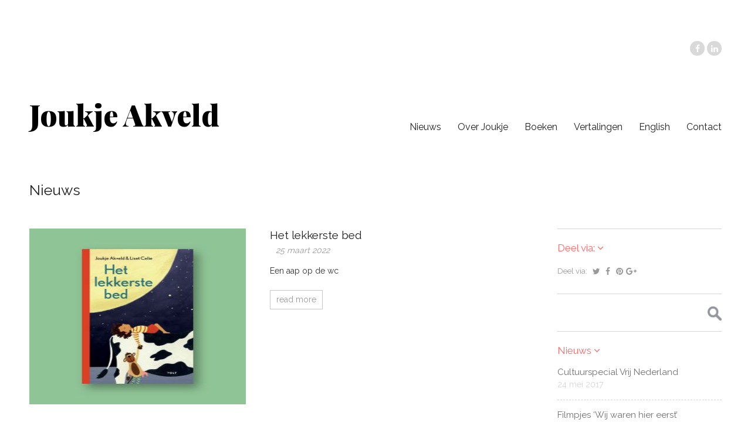

--- FILE ---
content_type: text/html; charset=UTF-8
request_url: http://joukjeakveld.com/werk/page/3/
body_size: 7508
content:

<!DOCTYPE html>
<html lang="nl-NL">
<head>
	<meta charset="UTF-8">
	<meta name="apple-mobile-web-app-capable" content="yes" />
	<meta name="viewport" content="width=device-width, initial-scale=1, maximum-scale=1.0, user-scalable=no">
	<meta name="format-detection" content="telephone=no" />
		<meta name='robots' content='index, follow, max-image-preview:large, max-snippet:-1, max-video-preview:-1' />

	<!-- This site is optimized with the Yoast SEO plugin v21.2 - https://yoast.com/wordpress/plugins/seo/ -->
	<title>Archief Portfolio - Pagina 3 van 4 - Joukje Akveld</title>
	<link rel="canonical" href="http://joukjeakveld.com/werk/page/3/" />
	<link rel="prev" href="http://joukjeakveld.com/werk/page/2/" />
	<link rel="next" href="http://joukjeakveld.com/werk/page/4/" />
	<meta property="og:locale" content="nl_NL" />
	<meta property="og:type" content="website" />
	<meta property="og:title" content="Archief Portfolio - Pagina 3 van 4 - Joukje Akveld" />
	<meta property="og:url" content="http://joukjeakveld.com/werk/" />
	<meta property="og:site_name" content="Joukje Akveld" />
	<meta name="twitter:card" content="summary_large_image" />
	<script type="application/ld+json" class="yoast-schema-graph">{"@context":"https://schema.org","@graph":[{"@type":"CollectionPage","@id":"http://joukjeakveld.com/werk/","url":"http://joukjeakveld.com/werk/page/3/","name":"Archief Portfolio - Pagina 3 van 4 - Joukje Akveld","isPartOf":{"@id":"https://joukjeakveld.com/#website"},"primaryImageOfPage":{"@id":"http://joukjeakveld.com/werk/page/3/#primaryimage"},"image":{"@id":"http://joukjeakveld.com/werk/page/3/#primaryimage"},"thumbnailUrl":"http://joukjeakveld.com/_wpx/wp-content/uploads/2022/03/lekkerste-bed-featured-2.jpg","breadcrumb":{"@id":"http://joukjeakveld.com/werk/page/3/#breadcrumb"},"inLanguage":"nl-NL"},{"@type":"ImageObject","inLanguage":"nl-NL","@id":"http://joukjeakveld.com/werk/page/3/#primaryimage","url":"http://joukjeakveld.com/_wpx/wp-content/uploads/2022/03/lekkerste-bed-featured-2.jpg","contentUrl":"http://joukjeakveld.com/_wpx/wp-content/uploads/2022/03/lekkerste-bed-featured-2.jpg","width":1632,"height":1701},{"@type":"BreadcrumbList","@id":"http://joukjeakveld.com/werk/page/3/#breadcrumb","itemListElement":[{"@type":"ListItem","position":1,"name":"Home","item":"http://joukjeakveld.com/"},{"@type":"ListItem","position":2,"name":"Portfolio"}]},{"@type":"WebSite","@id":"https://joukjeakveld.com/#website","url":"https://joukjeakveld.com/","name":"Joukje Akveld","description":"","potentialAction":[{"@type":"SearchAction","target":{"@type":"EntryPoint","urlTemplate":"https://joukjeakveld.com/?s={search_term_string}"},"query-input":"required name=search_term_string"}],"inLanguage":"nl-NL"}]}</script>
	<!-- / Yoast SEO plugin. -->


<link rel="alternate" type="application/rss+xml" title="Joukje Akveld &raquo; feed" href="http://joukjeakveld.com/feed/" />
<link rel="alternate" type="application/rss+xml" title="Joukje Akveld &raquo; reactiesfeed" href="http://joukjeakveld.com/comments/feed/" />
<link rel="alternate" type="application/rss+xml" title="Joukje Akveld &raquo; Portfolio Feed" href="http://joukjeakveld.com/werk/feed/" />
<link rel='stylesheet' id='wp-block-library-css' href='http://joukjeakveld.com/_wpx/wp-includes/css/dist/block-library/style.min.css?ver=6.3.7' type='text/css' media='all' />
<style id='classic-theme-styles-inline-css' type='text/css'>
/*! This file is auto-generated */
.wp-block-button__link{color:#fff;background-color:#32373c;border-radius:9999px;box-shadow:none;text-decoration:none;padding:calc(.667em + 2px) calc(1.333em + 2px);font-size:1.125em}.wp-block-file__button{background:#32373c;color:#fff;text-decoration:none}
</style>
<style id='global-styles-inline-css' type='text/css'>
body{--wp--preset--color--black: #000000;--wp--preset--color--cyan-bluish-gray: #abb8c3;--wp--preset--color--white: #ffffff;--wp--preset--color--pale-pink: #f78da7;--wp--preset--color--vivid-red: #cf2e2e;--wp--preset--color--luminous-vivid-orange: #ff6900;--wp--preset--color--luminous-vivid-amber: #fcb900;--wp--preset--color--light-green-cyan: #7bdcb5;--wp--preset--color--vivid-green-cyan: #00d084;--wp--preset--color--pale-cyan-blue: #8ed1fc;--wp--preset--color--vivid-cyan-blue: #0693e3;--wp--preset--color--vivid-purple: #9b51e0;--wp--preset--gradient--vivid-cyan-blue-to-vivid-purple: linear-gradient(135deg,rgba(6,147,227,1) 0%,rgb(155,81,224) 100%);--wp--preset--gradient--light-green-cyan-to-vivid-green-cyan: linear-gradient(135deg,rgb(122,220,180) 0%,rgb(0,208,130) 100%);--wp--preset--gradient--luminous-vivid-amber-to-luminous-vivid-orange: linear-gradient(135deg,rgba(252,185,0,1) 0%,rgba(255,105,0,1) 100%);--wp--preset--gradient--luminous-vivid-orange-to-vivid-red: linear-gradient(135deg,rgba(255,105,0,1) 0%,rgb(207,46,46) 100%);--wp--preset--gradient--very-light-gray-to-cyan-bluish-gray: linear-gradient(135deg,rgb(238,238,238) 0%,rgb(169,184,195) 100%);--wp--preset--gradient--cool-to-warm-spectrum: linear-gradient(135deg,rgb(74,234,220) 0%,rgb(151,120,209) 20%,rgb(207,42,186) 40%,rgb(238,44,130) 60%,rgb(251,105,98) 80%,rgb(254,248,76) 100%);--wp--preset--gradient--blush-light-purple: linear-gradient(135deg,rgb(255,206,236) 0%,rgb(152,150,240) 100%);--wp--preset--gradient--blush-bordeaux: linear-gradient(135deg,rgb(254,205,165) 0%,rgb(254,45,45) 50%,rgb(107,0,62) 100%);--wp--preset--gradient--luminous-dusk: linear-gradient(135deg,rgb(255,203,112) 0%,rgb(199,81,192) 50%,rgb(65,88,208) 100%);--wp--preset--gradient--pale-ocean: linear-gradient(135deg,rgb(255,245,203) 0%,rgb(182,227,212) 50%,rgb(51,167,181) 100%);--wp--preset--gradient--electric-grass: linear-gradient(135deg,rgb(202,248,128) 0%,rgb(113,206,126) 100%);--wp--preset--gradient--midnight: linear-gradient(135deg,rgb(2,3,129) 0%,rgb(40,116,252) 100%);--wp--preset--font-size--small: 13px;--wp--preset--font-size--medium: 20px;--wp--preset--font-size--large: 36px;--wp--preset--font-size--x-large: 42px;--wp--preset--spacing--20: 0.44rem;--wp--preset--spacing--30: 0.67rem;--wp--preset--spacing--40: 1rem;--wp--preset--spacing--50: 1.5rem;--wp--preset--spacing--60: 2.25rem;--wp--preset--spacing--70: 3.38rem;--wp--preset--spacing--80: 5.06rem;--wp--preset--shadow--natural: 6px 6px 9px rgba(0, 0, 0, 0.2);--wp--preset--shadow--deep: 12px 12px 50px rgba(0, 0, 0, 0.4);--wp--preset--shadow--sharp: 6px 6px 0px rgba(0, 0, 0, 0.2);--wp--preset--shadow--outlined: 6px 6px 0px -3px rgba(255, 255, 255, 1), 6px 6px rgba(0, 0, 0, 1);--wp--preset--shadow--crisp: 6px 6px 0px rgba(0, 0, 0, 1);}:where(.is-layout-flex){gap: 0.5em;}:where(.is-layout-grid){gap: 0.5em;}body .is-layout-flow > .alignleft{float: left;margin-inline-start: 0;margin-inline-end: 2em;}body .is-layout-flow > .alignright{float: right;margin-inline-start: 2em;margin-inline-end: 0;}body .is-layout-flow > .aligncenter{margin-left: auto !important;margin-right: auto !important;}body .is-layout-constrained > .alignleft{float: left;margin-inline-start: 0;margin-inline-end: 2em;}body .is-layout-constrained > .alignright{float: right;margin-inline-start: 2em;margin-inline-end: 0;}body .is-layout-constrained > .aligncenter{margin-left: auto !important;margin-right: auto !important;}body .is-layout-constrained > :where(:not(.alignleft):not(.alignright):not(.alignfull)){max-width: var(--wp--style--global--content-size);margin-left: auto !important;margin-right: auto !important;}body .is-layout-constrained > .alignwide{max-width: var(--wp--style--global--wide-size);}body .is-layout-flex{display: flex;}body .is-layout-flex{flex-wrap: wrap;align-items: center;}body .is-layout-flex > *{margin: 0;}body .is-layout-grid{display: grid;}body .is-layout-grid > *{margin: 0;}:where(.wp-block-columns.is-layout-flex){gap: 2em;}:where(.wp-block-columns.is-layout-grid){gap: 2em;}:where(.wp-block-post-template.is-layout-flex){gap: 1.25em;}:where(.wp-block-post-template.is-layout-grid){gap: 1.25em;}.has-black-color{color: var(--wp--preset--color--black) !important;}.has-cyan-bluish-gray-color{color: var(--wp--preset--color--cyan-bluish-gray) !important;}.has-white-color{color: var(--wp--preset--color--white) !important;}.has-pale-pink-color{color: var(--wp--preset--color--pale-pink) !important;}.has-vivid-red-color{color: var(--wp--preset--color--vivid-red) !important;}.has-luminous-vivid-orange-color{color: var(--wp--preset--color--luminous-vivid-orange) !important;}.has-luminous-vivid-amber-color{color: var(--wp--preset--color--luminous-vivid-amber) !important;}.has-light-green-cyan-color{color: var(--wp--preset--color--light-green-cyan) !important;}.has-vivid-green-cyan-color{color: var(--wp--preset--color--vivid-green-cyan) !important;}.has-pale-cyan-blue-color{color: var(--wp--preset--color--pale-cyan-blue) !important;}.has-vivid-cyan-blue-color{color: var(--wp--preset--color--vivid-cyan-blue) !important;}.has-vivid-purple-color{color: var(--wp--preset--color--vivid-purple) !important;}.has-black-background-color{background-color: var(--wp--preset--color--black) !important;}.has-cyan-bluish-gray-background-color{background-color: var(--wp--preset--color--cyan-bluish-gray) !important;}.has-white-background-color{background-color: var(--wp--preset--color--white) !important;}.has-pale-pink-background-color{background-color: var(--wp--preset--color--pale-pink) !important;}.has-vivid-red-background-color{background-color: var(--wp--preset--color--vivid-red) !important;}.has-luminous-vivid-orange-background-color{background-color: var(--wp--preset--color--luminous-vivid-orange) !important;}.has-luminous-vivid-amber-background-color{background-color: var(--wp--preset--color--luminous-vivid-amber) !important;}.has-light-green-cyan-background-color{background-color: var(--wp--preset--color--light-green-cyan) !important;}.has-vivid-green-cyan-background-color{background-color: var(--wp--preset--color--vivid-green-cyan) !important;}.has-pale-cyan-blue-background-color{background-color: var(--wp--preset--color--pale-cyan-blue) !important;}.has-vivid-cyan-blue-background-color{background-color: var(--wp--preset--color--vivid-cyan-blue) !important;}.has-vivid-purple-background-color{background-color: var(--wp--preset--color--vivid-purple) !important;}.has-black-border-color{border-color: var(--wp--preset--color--black) !important;}.has-cyan-bluish-gray-border-color{border-color: var(--wp--preset--color--cyan-bluish-gray) !important;}.has-white-border-color{border-color: var(--wp--preset--color--white) !important;}.has-pale-pink-border-color{border-color: var(--wp--preset--color--pale-pink) !important;}.has-vivid-red-border-color{border-color: var(--wp--preset--color--vivid-red) !important;}.has-luminous-vivid-orange-border-color{border-color: var(--wp--preset--color--luminous-vivid-orange) !important;}.has-luminous-vivid-amber-border-color{border-color: var(--wp--preset--color--luminous-vivid-amber) !important;}.has-light-green-cyan-border-color{border-color: var(--wp--preset--color--light-green-cyan) !important;}.has-vivid-green-cyan-border-color{border-color: var(--wp--preset--color--vivid-green-cyan) !important;}.has-pale-cyan-blue-border-color{border-color: var(--wp--preset--color--pale-cyan-blue) !important;}.has-vivid-cyan-blue-border-color{border-color: var(--wp--preset--color--vivid-cyan-blue) !important;}.has-vivid-purple-border-color{border-color: var(--wp--preset--color--vivid-purple) !important;}.has-vivid-cyan-blue-to-vivid-purple-gradient-background{background: var(--wp--preset--gradient--vivid-cyan-blue-to-vivid-purple) !important;}.has-light-green-cyan-to-vivid-green-cyan-gradient-background{background: var(--wp--preset--gradient--light-green-cyan-to-vivid-green-cyan) !important;}.has-luminous-vivid-amber-to-luminous-vivid-orange-gradient-background{background: var(--wp--preset--gradient--luminous-vivid-amber-to-luminous-vivid-orange) !important;}.has-luminous-vivid-orange-to-vivid-red-gradient-background{background: var(--wp--preset--gradient--luminous-vivid-orange-to-vivid-red) !important;}.has-very-light-gray-to-cyan-bluish-gray-gradient-background{background: var(--wp--preset--gradient--very-light-gray-to-cyan-bluish-gray) !important;}.has-cool-to-warm-spectrum-gradient-background{background: var(--wp--preset--gradient--cool-to-warm-spectrum) !important;}.has-blush-light-purple-gradient-background{background: var(--wp--preset--gradient--blush-light-purple) !important;}.has-blush-bordeaux-gradient-background{background: var(--wp--preset--gradient--blush-bordeaux) !important;}.has-luminous-dusk-gradient-background{background: var(--wp--preset--gradient--luminous-dusk) !important;}.has-pale-ocean-gradient-background{background: var(--wp--preset--gradient--pale-ocean) !important;}.has-electric-grass-gradient-background{background: var(--wp--preset--gradient--electric-grass) !important;}.has-midnight-gradient-background{background: var(--wp--preset--gradient--midnight) !important;}.has-small-font-size{font-size: var(--wp--preset--font-size--small) !important;}.has-medium-font-size{font-size: var(--wp--preset--font-size--medium) !important;}.has-large-font-size{font-size: var(--wp--preset--font-size--large) !important;}.has-x-large-font-size{font-size: var(--wp--preset--font-size--x-large) !important;}
.wp-block-navigation a:where(:not(.wp-element-button)){color: inherit;}
:where(.wp-block-post-template.is-layout-flex){gap: 1.25em;}:where(.wp-block-post-template.is-layout-grid){gap: 1.25em;}
:where(.wp-block-columns.is-layout-flex){gap: 2em;}:where(.wp-block-columns.is-layout-grid){gap: 2em;}
.wp-block-pullquote{font-size: 1.5em;line-height: 1.6;}
</style>
<link rel='stylesheet' id='contact-form-7-css' href='http://joukjeakveld.com/_wpx/wp-content/plugins/contact-form-7/includes/css/styles.css?ver=5.9.8' type='text/css' media='all' />
<link rel='stylesheet' id='wp-css-css' href='http://joukjeakveld.com/_wpx/wp-content/themes/fluke/style.css?ver=6.3.7' type='text/css' media='all' />
<link rel='stylesheet' id='font-awesome-css' href='http://joukjeakveld.com/_wpx/wp-content/plugins/js_composer/assets/lib/bower/font-awesome/css/font-awesome.min.css?ver=5.0.1' type='text/css' media='all' />
<link rel='stylesheet' id='fluke-theme-style-css' href='http://joukjeakveld.com/_wpx/wp-content/themes/fluke/assets/css/light.css' type='text/css' media='screen' />
<link rel='stylesheet' id='fluke-theme-responsive-css' href='http://joukjeakveld.com/_wpx/wp-content/themes/fluke/assets/css/responsive.css' type='text/css' media='screen' />
<link rel='stylesheet' id='fluke-theme-responsive-row-css' href='http://joukjeakveld.com/_wpx/wp-content/themes/fluke/assets/css/responsive-row.css' type='text/css' media='screen' />
<link rel='stylesheet' id='fluke-theme-custom-style-css' href='http://joukjeakveld.com/_wpx/wp-content/themes/fluke/assets/css/custom-style.css' type='text/css' media='screen' />
<style id='fluke-theme-custom-style-inline-css' type='text/css'>
.logo .pagelink {font-size:50px;}
#header .social .fa{color: #ffffff;}
</style>
<link rel='stylesheet' id='fluke-style-test-css' href='http://joukjeakveld.com/_wpx/wp-content/themes/fluke/assets/css/style-test.css' type='text/css' media='screen' />
<link rel='stylesheet' id='fluke-dynamic-css-css' href='http://joukjeakveld.com/_wpx/wp-admin/admin-ajax.php?action=dynamic_css&#038;ver=1.2' type='text/css' media='all' />
<link rel='stylesheet' id='js_composer_front-css' href='http://joukjeakveld.com/_wpx/wp-content/plugins/js_composer/assets/css/js_composer.min.css?ver=5.0.1' type='text/css' media='all' />
<link rel='stylesheet' id='js_composer_custom_css-css' href='//joukjeakveld.com/_wpx/wp-content/uploads/js_composer/custom.css?ver=5.0.1' type='text/css' media='all' />
<script type='text/javascript' src='http://joukjeakveld.com/_wpx/wp-includes/js/jquery/jquery.min.js?ver=3.7.0' id='jquery-core-js'></script>
<script type='text/javascript' src='http://joukjeakveld.com/_wpx/wp-includes/js/jquery/jquery-migrate.min.js?ver=3.4.1' id='jquery-migrate-js'></script>
<link rel="https://api.w.org/" href="http://joukjeakveld.com/wp-json/" /><link rel="EditURI" type="application/rsd+xml" title="RSD" href="http://joukjeakveld.com/_wpx/xmlrpc.php?rsd" />
<meta name="generator" content="WordPress 6.3.7" />
<link href="https://fonts.googleapis.com/css?family=Playfair+Display:400,900|Raleway" rel="stylesheet"><link href="/css/custom.css" rel="stylesheet"><meta name="generator" content="Powered by Visual Composer - drag and drop page builder for WordPress."/>
<!--[if lte IE 9]><link rel="stylesheet" type="text/css" href="http://joukjeakveld.com/_wpx/wp-content/plugins/js_composer/assets/css/vc_lte_ie9.min.css" media="screen"><![endif]--><noscript><style type="text/css"> .wpb_animate_when_almost_visible { opacity: 1; }</style></noscript></head>

<body class="archive paged post-type-archive post-type-archive-portfolio paged-3 post-type-paged-3 wpb-js-composer js-comp-ver-5.0.1 vc_responsive">
	<!-- GLOBAL WRAPPER -->
	<div id="wrapper" class=" ">

		
		<!-- MAIN CONTAINER -->
		<div class="grid-container">
			<!-- HEADER -->
			<div id="header" class="grid-100">
				<!-- SOCIAL NETWORKS -->
				<div class="social header-social grid-100"><ul><li><a href="https://www.facebook.com/profile.php?id=100009336496796" target="_blank" aria-hidden="true" data-title="FaceBook"><i class="fa fa-facebook"></i><i class="fa fa-facebook"></i></a></li>
<li><a href="https://www.linkedin.com/in/joukje-akveld-3681a310/" target="_blank" aria-hidden="true" data-title="LinkedIn"><i class="fa fa-linkedin"></i><i class="fa fa-linkedin"></i></a></li>
</ul></div>
				<!-- LOGO -->
				<div class="logo grid-30 tablet-grid-30">
					<a href="http://joukjeakveld.com/" class="pagelink">
						Joukje Akveld					</a>
					<a href="#" class="hamburguer"><i class="fa fa-navicon"></i></a>
				</div>

				<!-- MAIN NAVIGATION -->
				<div class="nav grid-70 tablet-grid-70">
					<ul class="main-menu"><li  id="menu-item-314" class="menu-item menu-item-type-post_type menu-item-object-page current_page_parent menu-item-314 page-scroll"><a  href="http://joukjeakveld.com/nieuws/">Nieuws</a></li>
<li  id="menu-item-255" class="menu-item menu-item-type-post_type menu-item-object-page menu-item-255 page-scroll"><a  href="http://joukjeakveld.com/over-joukje/">Over Joukje</a></li>
<li  id="menu-item-592" class="menu-item menu-item-type-post_type menu-item-object-page menu-item-592 page-scroll"><a  href="http://joukjeakveld.com/boeken/">Boeken</a></li>
<li  id="menu-item-611" class="menu-item menu-item-type-custom menu-item-object-custom menu-item-611 page-scroll"><a  href="/_wpx/werk/vertalingen/">Vertalingen</a></li>
<li  id="menu-item-610" class="menu-item menu-item-type-custom menu-item-object-custom menu-item-610 page-scroll"><a  href="/_wpx/werk/english/">English</a></li>
<li  id="menu-item-818" class="menu-item menu-item-type-post_type menu-item-object-page menu-item-818 page-scroll"><a  href="http://joukjeakveld.com/contact/">Contact</a></li>
</ul>				</div>
			</div> <!-- END #HEADER -->

			<!-- CONTENT -->
			<div id="content" class="grid-100">

			<!-- TITLE -->
		<div class="grid-100">
			<h3>Nieuws</h3>
		</div>
		<!-- CLEAR ROW + DIVIDER -->
		<div class="clear divider-50"></div>
	
	<!-- BLOG LIST COLUMN -->
	<div class="blog-list grid-70 tablet-grid-70">
					<div class="blog-post item post-1385 portfolio type-portfolio status-publish has-post-thumbnail hentry portfolio-category-boeken">
				
<!-- BLOG LIST ITEM -->
<div class="blog-list-item grid-100 grid-parent">
			<div class="grid-45 tablet-grid-45 grid-parent">
			<a href="http://joukjeakveld.com/werk/het-lekkerste-bed/" class="pagelink">
				<img width="288" height="300" src="http://joukjeakveld.com/_wpx/wp-content/uploads/2022/03/lekkerste-bed-featured-2-288x300.jpg" class="attachment-medium size-medium wp-post-image" alt="" decoding="async" fetchpriority="high" srcset="http://joukjeakveld.com/_wpx/wp-content/uploads/2022/03/lekkerste-bed-featured-2-288x300.jpg 288w, http://joukjeakveld.com/_wpx/wp-content/uploads/2022/03/lekkerste-bed-featured-2-768x800.jpg 768w, http://joukjeakveld.com/_wpx/wp-content/uploads/2022/03/lekkerste-bed-featured-2-982x1024.jpg 982w, http://joukjeakveld.com/_wpx/wp-content/uploads/2022/03/lekkerste-bed-featured-2.jpg 1632w" sizes="(max-width: 288px) 100vw, 288px" />			</a>
		</div>
		<div class="grid-50 prefix-5 tablet-grid-50 tablet-prefix-5 grid-parent">
		<h5><a href="http://joukjeakveld.com/werk/het-lekkerste-bed/" class="default-link pagelink">Het lekkerste bed</a></h5>

					<div class="meta-data">
			 	
									<span class="date"><em>25 maart 2022</em></span>
							</div>
		
		<p>Een aap op de wc</p>

		<a href="http://joukjeakveld.com/werk/het-lekkerste-bed/" class="squared pagelink">read more</a>
	</div>
</div>
			</div>
					<div class="blog-post item post-1252 portfolio type-portfolio status-publish has-post-thumbnail hentry portfolio-category-boeken">
				
<!-- BLOG LIST ITEM -->
<div class="blog-list-item grid-100 grid-parent">
			<div class="grid-45 tablet-grid-45 grid-parent">
			<a href="http://joukjeakveld.com/werk/olle-wist-zeker-dat-hij-geen-bril-nodig-had-2/" class="pagelink">
				<img width="288" height="300" src="http://joukjeakveld.com/_wpx/wp-content/uploads/2019/08/Ole2_home-288x300.jpg" class="attachment-medium size-medium wp-post-image" alt="" decoding="async" srcset="http://joukjeakveld.com/_wpx/wp-content/uploads/2019/08/Ole2_home-288x300.jpg 288w, http://joukjeakveld.com/_wpx/wp-content/uploads/2019/08/Ole2_home.jpg 485w" sizes="(max-width: 288px) 100vw, 288px" />			</a>
		</div>
		<div class="grid-50 prefix-5 tablet-grid-50 tablet-prefix-5 grid-parent">
		<h5><a href="http://joukjeakveld.com/werk/olle-wist-zeker-dat-hij-geen-bril-nodig-had-2/" class="default-link pagelink">Olle wist zeker dat hij geen bril nodig had</a></h5>

					<div class="meta-data">
			 	
									<span class="date"><em>15 augustus 2019</em></span>
							</div>
		
		<p>Een aap op de wc</p>

		<a href="http://joukjeakveld.com/werk/olle-wist-zeker-dat-hij-geen-bril-nodig-had-2/" class="squared pagelink">read more</a>
	</div>
</div>
			</div>
					<div class="blog-post item post-1240 portfolio type-portfolio status-publish has-post-thumbnail hentry portfolio-category-boeken">
				
<!-- BLOG LIST ITEM -->
<div class="blog-list-item grid-100 grid-parent">
			<div class="grid-45 tablet-grid-45 grid-parent">
			<a href="http://joukjeakveld.com/werk/van-wie-is-die-sok/" class="pagelink">
				<img width="288" height="300" src="http://joukjeakveld.com/_wpx/wp-content/uploads/2019/08/VanWie_homeSOK-288x300.jpg" class="attachment-medium size-medium wp-post-image" alt="" decoding="async" srcset="http://joukjeakveld.com/_wpx/wp-content/uploads/2019/08/VanWie_homeSOK-288x300.jpg 288w, http://joukjeakveld.com/_wpx/wp-content/uploads/2019/08/VanWie_homeSOK.jpg 485w" sizes="(max-width: 288px) 100vw, 288px" />			</a>
		</div>
		<div class="grid-50 prefix-5 tablet-grid-50 tablet-prefix-5 grid-parent">
		<h5><a href="http://joukjeakveld.com/werk/van-wie-is-die-sok/" class="default-link pagelink">Van Wie Is Die Sok</a></h5>

					<div class="meta-data">
			 	
									<span class="date"><em>15 augustus 2019</em></span>
							</div>
		
		<p>Een aap op de wc</p>

		<a href="http://joukjeakveld.com/werk/van-wie-is-die-sok/" class="squared pagelink">read more</a>
	</div>
</div>
			</div>
					<div class="blog-post item post-1184 portfolio type-portfolio status-publish has-post-thumbnail hentry portfolio-category-boeken">
				
<!-- BLOG LIST ITEM -->
<div class="blog-list-item grid-100 grid-parent">
			<div class="grid-45 tablet-grid-45 grid-parent">
			<a href="http://joukjeakveld.com/werk/van-wie-is-die-staart-copy-copy/" class="pagelink">
				<img width="288" height="300" src="http://joukjeakveld.com/_wpx/wp-content/uploads/2018/01/meneer_hummeling_home-288x300.jpg" class="attachment-medium size-medium wp-post-image" alt="" decoding="async" loading="lazy" srcset="http://joukjeakveld.com/_wpx/wp-content/uploads/2018/01/meneer_hummeling_home-288x300.jpg 288w, http://joukjeakveld.com/_wpx/wp-content/uploads/2018/01/meneer_hummeling_home.jpg 485w" sizes="(max-width: 288px) 100vw, 288px" />			</a>
		</div>
		<div class="grid-50 prefix-5 tablet-grid-50 tablet-prefix-5 grid-parent">
		<h5><a href="http://joukjeakveld.com/werk/van-wie-is-die-staart-copy-copy/" class="default-link pagelink">Meneer Hummeling zoekt een vrouw</a></h5>

					<div class="meta-data">
			 	
									<span class="date"><em>9 januari 2018</em></span>
							</div>
		
		<p>Een aap op de wc</p>

		<a href="http://joukjeakveld.com/werk/van-wie-is-die-staart-copy-copy/" class="squared pagelink">read more</a>
	</div>
</div>
			</div>
					<div class="blog-post item post-912 portfolio type-portfolio status-publish has-post-thumbnail hentry">
				
<!-- BLOG LIST ITEM -->
<div class="blog-list-item grid-100 grid-parent">
			<div class="grid-45 tablet-grid-45 grid-parent">
			<a href="http://joukjeakveld.com/werk/een-aap-op-de-wc-copy-4/" class="pagelink">
				<img width="288" height="300" src="http://joukjeakveld.com/_wpx/wp-content/uploads/2016/05/WC_home-288x300.jpg" class="attachment-medium size-medium wp-post-image" alt="" decoding="async" loading="lazy" srcset="http://joukjeakveld.com/_wpx/wp-content/uploads/2016/05/WC_home-288x300.jpg 288w, http://joukjeakveld.com/_wpx/wp-content/uploads/2016/05/WC_home-768x800.jpg 768w, http://joukjeakveld.com/_wpx/wp-content/uploads/2016/05/WC_home-982x1024.jpg 982w, http://joukjeakveld.com/_wpx/wp-content/uploads/2016/05/WC_home.jpg 1632w" sizes="(max-width: 288px) 100vw, 288px" />			</a>
		</div>
		<div class="grid-50 prefix-5 tablet-grid-50 tablet-prefix-5 grid-parent">
		<h5><a href="http://joukjeakveld.com/werk/een-aap-op-de-wc-copy-4/" class="default-link pagelink">Een aap op de wc  Copy</a></h5>

					<div class="meta-data">
			 	
									<span class="date"><em>2 juni 2017</em></span>
							</div>
		
		<p>Een aap op de wc</p>

		<a href="http://joukjeakveld.com/werk/een-aap-op-de-wc-copy-4/" class="squared pagelink">read more</a>
	</div>
</div>
			</div>
					<div class="blog-post item post-820 portfolio type-portfolio status-publish has-post-thumbnail hentry portfolio-category-homepage">
				
<!-- BLOG LIST ITEM -->
<div class="blog-list-item grid-100 grid-parent">
			<div class="grid-45 tablet-grid-45 grid-parent">
			<a href="http://joukjeakveld.com/werk/wij-waren-hier-eerst/" class="pagelink">
				<img width="300" height="178" src="http://joukjeakveld.com/_wpx/wp-content/uploads/2017/05/WijWaren_slide5-300x178.jpg" class="attachment-medium size-medium wp-post-image" alt="" decoding="async" loading="lazy" srcset="http://joukjeakveld.com/_wpx/wp-content/uploads/2017/05/WijWaren_slide5-300x178.jpg 300w, http://joukjeakveld.com/_wpx/wp-content/uploads/2017/05/WijWaren_slide5-768x456.jpg 768w, http://joukjeakveld.com/_wpx/wp-content/uploads/2017/05/WijWaren_slide5-1024x608.jpg 1024w, http://joukjeakveld.com/_wpx/wp-content/uploads/2017/05/WijWaren_slide5.jpg 1201w" sizes="(max-width: 300px) 100vw, 300px" />			</a>
		</div>
		<div class="grid-50 prefix-5 tablet-grid-50 tablet-prefix-5 grid-parent">
		<h5><a href="http://joukjeakveld.com/werk/wij-waren-hier-eerst/" class="default-link pagelink">Bekijk hier de video van Wij waren hier eerst</a></h5>

					<div class="meta-data">
			 	
									<span class="date"><em>31 mei 2017</em></span>
							</div>
		
		<p>Wij waren hier eerst</p>

		<a href="http://joukjeakveld.com/werk/wij-waren-hier-eerst/" class="squared pagelink">read more</a>
	</div>
</div>
			</div>
					<div class="blog-post item post-725 portfolio type-portfolio status-publish has-post-thumbnail hentry portfolio-category-boeken">
				
<!-- BLOG LIST ITEM -->
<div class="blog-list-item grid-100 grid-parent">
			<div class="grid-45 tablet-grid-45 grid-parent">
			<a href="http://joukjeakveld.com/werk/van-wie-is-die-auto/" class="pagelink">
				<img width="288" height="300" src="http://joukjeakveld.com/_wpx/wp-content/uploads/2017/05/VanWie_homeAUTO-288x300.jpg" class="attachment-medium size-medium wp-post-image" alt="" decoding="async" loading="lazy" srcset="http://joukjeakveld.com/_wpx/wp-content/uploads/2017/05/VanWie_homeAUTO-288x300.jpg 288w, http://joukjeakveld.com/_wpx/wp-content/uploads/2017/05/VanWie_homeAUTO.jpg 485w" sizes="(max-width: 288px) 100vw, 288px" />			</a>
		</div>
		<div class="grid-50 prefix-5 tablet-grid-50 tablet-prefix-5 grid-parent">
		<h5><a href="http://joukjeakveld.com/werk/van-wie-is-die-auto/" class="default-link pagelink">Van wie is die auto?</a></h5>

					<div class="meta-data">
			 	
									<span class="date"><em>28 mei 2017</em></span>
							</div>
		
		<p>Een aap op de wc</p>

		<a href="http://joukjeakveld.com/werk/van-wie-is-die-auto/" class="squared pagelink">read more</a>
	</div>
</div>
			</div>
					<div class="blog-post item post-730 portfolio type-portfolio status-publish has-post-thumbnail hentry portfolio-category-boeken">
				
<!-- BLOG LIST ITEM -->
<div class="blog-list-item grid-100 grid-parent">
			<div class="grid-45 tablet-grid-45 grid-parent">
			<a href="http://joukjeakveld.com/werk/een-aap-op-de-wc-copy-copy-2-copy-copy-copy/" class="pagelink">
				<img width="288" height="300" src="http://joukjeakveld.com/_wpx/wp-content/uploads/2017/05/VanWie_homeHUIS-288x300.jpg" class="attachment-medium size-medium wp-post-image" alt="" decoding="async" loading="lazy" srcset="http://joukjeakveld.com/_wpx/wp-content/uploads/2017/05/VanWie_homeHUIS-288x300.jpg 288w, http://joukjeakveld.com/_wpx/wp-content/uploads/2017/05/VanWie_homeHUIS.jpg 485w" sizes="(max-width: 288px) 100vw, 288px" />			</a>
		</div>
		<div class="grid-50 prefix-5 tablet-grid-50 tablet-prefix-5 grid-parent">
		<h5><a href="http://joukjeakveld.com/werk/een-aap-op-de-wc-copy-copy-2-copy-copy-copy/" class="default-link pagelink">Van wie is dat huis?</a></h5>

					<div class="meta-data">
			 	
									<span class="date"><em>27 mei 2017</em></span>
							</div>
		
		<p>Een aap op de wc</p>

		<a href="http://joukjeakveld.com/werk/een-aap-op-de-wc-copy-copy-2-copy-copy-copy/" class="squared pagelink">read more</a>
	</div>
</div>
			</div>
					<div class="blog-post item post-719 portfolio type-portfolio status-publish has-post-thumbnail hentry portfolio-category-boeken">
				
<!-- BLOG LIST ITEM -->
<div class="blog-list-item grid-100 grid-parent">
			<div class="grid-45 tablet-grid-45 grid-parent">
			<a href="http://joukjeakveld.com/werk/van-wie-is-die-hoed/" class="pagelink">
				<img width="288" height="300" src="http://joukjeakveld.com/_wpx/wp-content/uploads/2017/05/VanWie_homeHOED-288x300.jpg" class="attachment-medium size-medium wp-post-image" alt="" decoding="async" loading="lazy" srcset="http://joukjeakveld.com/_wpx/wp-content/uploads/2017/05/VanWie_homeHOED-288x300.jpg 288w, http://joukjeakveld.com/_wpx/wp-content/uploads/2017/05/VanWie_homeHOED.jpg 485w" sizes="(max-width: 288px) 100vw, 288px" />			</a>
		</div>
		<div class="grid-50 prefix-5 tablet-grid-50 tablet-prefix-5 grid-parent">
		<h5><a href="http://joukjeakveld.com/werk/van-wie-is-die-hoed/" class="default-link pagelink">Van wie is die hoed?</a></h5>

					<div class="meta-data">
			 	
									<span class="date"><em>25 mei 2017</em></span>
							</div>
		
		<p>Een aap op de wc</p>

		<a href="http://joukjeakveld.com/werk/van-wie-is-die-hoed/" class="squared pagelink">read more</a>
	</div>
</div>
			</div>
					<div class="blog-post item post-838 portfolio type-portfolio status-publish has-post-thumbnail hentry portfolio-category-boeken">
				
<!-- BLOG LIST ITEM -->
<div class="blog-list-item grid-100 grid-parent">
			<div class="grid-45 tablet-grid-45 grid-parent">
			<a href="http://joukjeakveld.com/werk/ga-toch-fietsen/" class="pagelink">
				<img width="288" height="300" src="http://joukjeakveld.com/_wpx/wp-content/uploads/2017/05/GaTochFietsen_home-288x300.jpg" class="attachment-medium size-medium wp-post-image" alt="" decoding="async" loading="lazy" srcset="http://joukjeakveld.com/_wpx/wp-content/uploads/2017/05/GaTochFietsen_home-288x300.jpg 288w, http://joukjeakveld.com/_wpx/wp-content/uploads/2017/05/GaTochFietsen_home.jpg 485w" sizes="(max-width: 288px) 100vw, 288px" />			</a>
		</div>
		<div class="grid-50 prefix-5 tablet-grid-50 tablet-prefix-5 grid-parent">
		<h5><a href="http://joukjeakveld.com/werk/ga-toch-fietsen/" class="default-link pagelink">Ga toch fietsen!</a></h5>

					<div class="meta-data">
			 	
									<span class="date"><em>24 mei 2017</em></span>
							</div>
		
		<p>Een aap op de wc</p>

		<a href="http://joukjeakveld.com/werk/ga-toch-fietsen/" class="squared pagelink">read more</a>
	</div>
</div>
			</div>
		
		<!-- CLEAR ROW + DIVIDER FOR DESKTOP AND TABLET  -->
		<div class="clear divider-60 hide-on-mobile"></div>

		<!-- CLEAR ROW + DIVIDER FOR MOBILE  -->
		<div class="clear divider-20 hide-on-desktop hide-on-tablet"></div>

		<!-- PAGINATION -->
							<div class="pagination clearfix">
				<a class="prev page-numbers" href="http://joukjeakveld.com/werk/page/2/">&laquo; Vorige</a>
<a class="page-numbers" href="http://joukjeakveld.com/werk/">1</a>
<a class="page-numbers" href="http://joukjeakveld.com/werk/page/2/">2</a>
<span aria-current="page" class="page-numbers current">3</span>
<a class="page-numbers" href="http://joukjeakveld.com/werk/page/4/">4</a>
<a class="next page-numbers" href="http://joukjeakveld.com/werk/page/4/">Volgende &raquo;</a>			</div>
			</div> <!-- END BLOG LIST COLUMN -->


	<!-- SIDEBAR COLUMN -->
	<div class="sidebar grid-25 prefix-5 tablet-grid-30">
		<div class="divider-thin">&nbsp;</div>

		<div class="sidebar-block widget_share_on_widget"><h5>Share on <i class="fa fa-angle-down"></i></h5><div class="wpc-share share"><span>Share on</span><div class="social"><ul><li><a href="#" aria-hidden="true" data-title="Twitter"><i class="fa fa-twitter"></i><i class="fa fa-twitter"></i></a></li><li><a href="#" aria-hidden="true" data-title="Facebook"><i class="fa fa-facebook"></i><i class="fa fa-facebook"></i></a></li><li><a href="#" aria-hidden="true" data-title="Pinterest"><i class="fa fa-pinterest"></i><i class="fa fa-pinterest"></i></a></li><li><a href="#" aria-hidden="true" data-title="Google+"><i class="fa fa-google-plus"></i><i class="fa fa-google-plus"></i></a></li></ul></div></div></div><div class="divider-thin">&nbsp;</div><div class="sidebar-block widget_search"><form method="get" class="search-form" action="http://joukjeakveld.com/">
				<label>
					<span class="screen-reader-text">Zoeken naar:</span>
					<input type="search" class="search-field" placeholder="Zoeken &hellip;" value="" name="s" />
				</label>
				<input type="submit" class="search-submit" value="Zoeken" />
			</form></div><div class="divider-thin">&nbsp;</div><div class="sidebar-block widget_latest_posts"><h5>Latest posts <i class="fa fa-angle-down"></i></h5><div class="wpc-latest-post latest-posts"><ul><li><a class="default-link pagelink" href="http://joukjeakveld.com/2017/09/16/cultuurspecial-vrij-nederland/"><h6>Cultuurspecial Vrij Nederland</h6><span>24 mei 2017</span></a></li><li><a class="default-link pagelink" href="http://joukjeakveld.com/2017/09/16/filmpjes-wij-waren-hier-eerst/"><h6>Filmpjes ‘Wij waren hier eerst’</h6><span>24 mei 2017</span></a></li><li><a class="default-link pagelink" href="http://joukjeakveld.com/2017/09/16/mijn-kleine-safari-afrika-voor-ukkies/"><h6>Mijn kleine safari – Afrika voor ukkies</h6><span>24 mei 2017</span></a></li></ul></div></div><div class="divider-thin">&nbsp;</div>
	</div> <!-- END SIDEBAR COLUMN -->


<!-- CLEAR ROW + DIVIDER  -->
<div class="clear divider-10"></div>



						<!-- SCROLL TO TOP -->
			<div class="scrollup grid-100">
				<a href="#"></a>
			</div>
			
	</div> <!-- END CONTENT -->

	</div> <!-- END GRID CONTAINER -->

	<div id="footer" class="standart"><div class="grid-container"><div class="copyright grid-80 tablet-grid-75">Copyright © 2017 | <strong>Joukje Akveld</strong> | <a class="grey-link pagelink" href="/contact/">contact</a></div><div class="legal grid-20 tablet-grid-25"><a href="/nieuws/" class="grey-link">nieuws</a> | <a href="/werk/" class="grey-link">werk</a></div></div></div>
	</div> <!-- END WRAPPER -->

	<script type='text/javascript' src='http://joukjeakveld.com/_wpx/wp-includes/js/dist/vendor/wp-polyfill-inert.min.js?ver=3.1.2' id='wp-polyfill-inert-js'></script>
<script type='text/javascript' src='http://joukjeakveld.com/_wpx/wp-includes/js/dist/vendor/regenerator-runtime.min.js?ver=0.13.11' id='regenerator-runtime-js'></script>
<script type='text/javascript' src='http://joukjeakveld.com/_wpx/wp-includes/js/dist/vendor/wp-polyfill.min.js?ver=3.15.0' id='wp-polyfill-js'></script>
<script type='text/javascript' src='http://joukjeakveld.com/_wpx/wp-includes/js/dist/hooks.min.js?ver=c6aec9a8d4e5a5d543a1' id='wp-hooks-js'></script>
<script type='text/javascript' src='http://joukjeakveld.com/_wpx/wp-includes/js/dist/i18n.min.js?ver=7701b0c3857f914212ef' id='wp-i18n-js'></script>
<script id="wp-i18n-js-after" type="text/javascript">
wp.i18n.setLocaleData( { 'text direction\u0004ltr': [ 'ltr' ] } );
</script>
<script type='text/javascript' src='http://joukjeakveld.com/_wpx/wp-content/plugins/contact-form-7/includes/swv/js/index.js?ver=5.9.8' id='swv-js'></script>
<script type='text/javascript' id='contact-form-7-js-extra'>
/* <![CDATA[ */
var wpcf7 = {"api":{"root":"http:\/\/joukjeakveld.com\/wp-json\/","namespace":"contact-form-7\/v1"}};
/* ]]> */
</script>
<script type='text/javascript' id='contact-form-7-js-translations'>
( function( domain, translations ) {
	var localeData = translations.locale_data[ domain ] || translations.locale_data.messages;
	localeData[""].domain = domain;
	wp.i18n.setLocaleData( localeData, domain );
} )( "contact-form-7", {"translation-revision-date":"2024-10-28 20:51:53+0000","generator":"GlotPress\/4.0.1","domain":"messages","locale_data":{"messages":{"":{"domain":"messages","plural-forms":"nplurals=2; plural=n != 1;","lang":"nl"},"This contact form is placed in the wrong place.":["Dit contactformulier staat op de verkeerde plek."],"Error:":["Fout:"]}},"comment":{"reference":"includes\/js\/index.js"}} );
</script>
<script type='text/javascript' src='http://joukjeakveld.com/_wpx/wp-content/plugins/contact-form-7/includes/js/index.js?ver=5.9.8' id='contact-form-7-js'></script>
<script type='text/javascript' src='http://joukjeakveld.com/_wpx/wp-content/themes/fluke/assets/js/jquery/jquery.browser.min.js?ver=6.3.7' id='jquery-browser-fluke-js'></script>
<script type='text/javascript' src='http://joukjeakveld.com/_wpx/wp-content/themes/fluke/assets/js/jquery/jquery.easing.1.3.js?ver=6.3.7' id='jquery-easing-fluke-js'></script>
<script type='text/javascript' src='http://joukjeakveld.com/_wpx/wp-content/themes/fluke/assets/js/jquery/jquery.form.min.js?ver=6.3.7' id='jquery-form-fluke-js'></script>
<script type='text/javascript' src='http://joukjeakveld.com/_wpx/wp-content/themes/fluke/assets/js/jquery/jquery.touchSwipe.min.js?ver=6.3.7' id='jquery-touch-swipe-fluke-js'></script>
<script type='text/javascript' src='http://joukjeakveld.com/_wpx/wp-content/themes/fluke/assets/js/jquery/imagesloaded.pkgd.min.js?ver=6.3.7' id='images-loaded-js-js'></script>
<script type='text/javascript' src='http://joukjeakveld.com/_wpx/wp-content/themes/fluke/assets/js/jquery/jquery.animsition.min.js?ver=6.3.7' id='jquery-animsition-fluke-js'></script>
<script type='text/javascript' src='http://joukjeakveld.com/_wpx/wp-content/themes/fluke/assets/js/jquery/jquery.fitvids.js?ver=6.3.7' id='jquery-fitvids-fluke-js'></script>
<script type='text/javascript' src='http://joukjeakveld.com/_wpx/wp-content/themes/fluke/assets/js/superfish/superfish.js?ver=6.3.7' id='superfish-js-js'></script>
<script type='text/javascript' src='http://joukjeakveld.com/_wpx/wp-content/themes/fluke/assets/js/isotope/isotope.pkgd.min.js?ver=6.3.7' id='isotope-js-js'></script>
<script type='text/javascript' src='http://joukjeakveld.com/_wpx/wp-content/themes/fluke/assets/js/tipper/jquery.fs.tipper.min.js?ver=6.3.7' id='jquery-tipper-fluke-js'></script>
<script type='text/javascript' src='http://joukjeakveld.com/_wpx/wp-content/themes/fluke/assets/js/lightgallery/lightgallery.min.js?ver=6.3.7' id='lightgallery-js-js'></script>
<script type='text/javascript' src='http://joukjeakveld.com/_wpx/wp-content/themes/fluke/assets/js/lightslider/lightslider.min.js?ver=6.3.7' id='lightslider-js-js'></script>
<script type='text/javascript' src='http://joukjeakveld.com/_wpx/wp-content/themes/fluke/assets/js/parallax/parallax.js?ver=6.3.7' id='parallax-js-js'></script>
<script type='text/javascript' src='http://joukjeakveld.com/_wpx/wp-content/themes/fluke/assets/js/collapse/jquery.collapse.js?ver=6.3.7' id='jquery-collapse-fluke-js'></script>
<script type='text/javascript' src='http://joukjeakveld.com/_wpx/wp-content/themes/fluke/assets/js/easytabs/jquery.easytabs.min.js?ver=6.3.7' id='jquery-easytabs-fluke-js'></script>
<script type='text/javascript' src='http://joukjeakveld.com/_wpx/wp-content/themes/fluke/assets/js/kenburns/smoothslides-2.2.1.js?ver=6.3.7' id='smoothslides-js-js'></script>
<script type='text/javascript' src='http://joukjeakveld.com/_wpx/wp-content/themes/fluke/assets/js/mdetect/mdetect.js?ver=6.3.7' id='mdetect-js-js'></script>
<script type='text/javascript' src='http://joukjeakveld.com/_wpx/wp-content/themes/fluke/assets/js/fastclick/fastclick.js?ver=6.3.7' id='fastclick-js-js'></script>
<script type='text/javascript' src='http://joukjeakveld.com/_wpx/wp-content/themes/fluke/assets/js/waypoints/waypoints.min.js?ver=6.3.7' id='waypoints-js-js'></script>
<script type='text/javascript' src='http://joukjeakveld.com/_wpx/wp-content/themes/fluke/assets/js/scripts.js?ver=6.3.7' id='script-fluke-js-js'></script>
<script type='text/javascript' src='http://joukjeakveld.com/_wpx/wp-content/themes/fluke/assets/js/all-scripts.js?ver=6.3.7' id='all-script-fluke-js-js'></script>
<script type="text/javascript" src="/js/custom.js"></script></body>
</html>

--- FILE ---
content_type: text/css
request_url: http://joukjeakveld.com/_wpx/wp-content/themes/fluke/assets/css/light.css
body_size: 8911
content:
/*
	*********************************************************************************************************************
	Custom SASS - Project: Fluke template - Serif version
	Platform: Themeforest
	Version: 1.0
	********************************************************************************************************************
*/
/* *********************************************************************************************************************
 * IMPORTS
 */
@import url(normalize.css);
@import url(animate.min.css);
@import url(grid.css);
@import url(animsition.min.css);
@import url(font-awesome.min.css);
@import url(tipper.css);
@import url(lightgallery.css);
@import url(lightslider.css);
@import url(jquery.fullpage.css);
/* *********************************************************************************************************************
 * VARS
 */
/* *********************************************************************************************************************
 * GLOBALS
 */
body, html {
  width: 100%;
  height: 100%;
  font-family: 'Droid Serif', serif;
  font-size: 14px;
  line-height: 21px;
  color: #999; }

img {
  max-width: 100%;
  vertical-align: top; }

a, a:before, a:after {
  text-decoration: none;
  color: #999;
  -webkit-transition: all 0.3s ease;
  transition: all 0.3s ease; }

a:hover, a:active, a:focus {
  outline: none; }

a.default-link {
  color: #202020; }

a.accent-link {
  color: #00c0ff; }

a.white-link {
  color: #fff; }

a.grey-link {
  color: #6F7072; }

a.black-link {
  color: #000; }

a.highlighted-link {
  color: #fff;
  background-color: #00c0ff;
  padding: 0 3px; }

a.default-link:hover {
  color: #00c0ff; }

a.accent-link:hover {
  text-decoration: underline; }

a.grey-link:hover {
  color: #000; }

a.white-link:hover, a.black-link:hover {
  color: #00c0ff; }

a.highlighted-link:hover {
  color: #202020;
  background-color: #d6d6d6; }

a.arrowfy:before {
  position: relative;
  display: inline-block;
  content: '';
  width: 11px;
  height: 9px;
  margin-right: 5px;
  margin-left: -16px;
  background: transparent url("../images/shared/arrow-link.png") left top no-repeat;
  opacity: 0;
  filter: alpha(opacity=0);
  pointer-events: none; }

a.arrowfy:hover:before {
  margin-left: 0;
  opacity: 1;
  filter: alpha(opacity=100); }

a.icon-reveal i {
  position: relative;
  margin-right: -14px;
  opacity: 0;
  filter: alpha(opacity=0);
  -webkit-transition: all 0.3s ease;
  transition: all 0.3s ease; }

a.icon-reveal:hover i {
  margin-right: 4px;
  opacity: 1;
  filter: alpha(opacity=100); }

a.squared {
  display: inline-block;
  padding: 5px 10px;
  border: 1px solid #c6c6c6; }
  a.squared:hover {
    color: #fff;
    border-color: #00c0ff;
    background-color: #00c0ff; }
  a.squared.small {
    font-size: 11px;
    line-height: 14px; }
  a.squared.big {
    padding: 10px 20px;
    font-size: 14px; }
  a.squared.inverted {
    color: #fff;
    border-color: #00c0ff;
    background-color: #00c0ff; }
    a.squared.inverted:hover {
      color: #6F7072;
      border-color: #c6c6c6;
      background-color: transparent; }
  a.squared.transparent {
    color: #fff;
    background: transparent;
    border: 1px solid #fff; }
    a.squared.transparent:hover {
      color: #6F7072;
      background: #fff;
      border: 1px solid #fff; }

h1, h2, h3, h4, h5, h6 {
  font-weight: 400; }

h1 {
  font-size: 38px;
  line-height: 45px;
  color: #a6a6a6; }

h2 {
  font-size: 32px;
  line-height: 41px;
  color: #a6a6a6; }

h3 {
  font-size: 25px;
  line-height: 32px;
  color: #202020; }

h4 {
  font-size: 22px;
  line-height: 30px;
  color: #202020; }

h5 {
  font-size: 19px;
  line-height: 23px;
  color: #202020; }

h6 {
  font-size: 15px;
  color: #202020; }

strong, .bold {
  font-weight: 700; }

strong > em {
  font-weight: 700; }

button {
  font-family: 'Droid Serif', serif; }

textarea:focus, select:focus, input:focus {
  outline: 0; }

ul li {
  list-style: none; }

.colored {
  color: #00c0ff; }

.darker {
  color: #202020; }

.white {
  color: #fff; }

.bigger-text {
  font-size: 14px;
  line-height: 21px; }

.highlighted {
  color: #fff;
  background-color: #00c0ff;
  padding: 0 3px; }

.centered {
  text-align: center; }

.grey-background {
  background-color: #ebebeb; }

.white-background {
  background-color: #fff; }

.dark-background {
  background-color: #202020; }

.colored-background {
  background-color: #00c0ff; }

.light-colored-background {
  background-color: #d6f5ff; }

.rwd-break,
.hidden {
  display: none; }

.disabled {
  pointer-events: none;
  cursor: default; }

::-moz-selection {
  background: #00c0ff;
  color: #000; }

::selection {
  background: #00c0ff;
  color: #000; }

::-moz-selection {
  background: #00c0ff;
  color: #000; }

/* *********************************************************************************************************************
 * LAYOUT
 */
.divider-10 {
  height: 10px; }

.divider-20 {
  height: 20px; }

.divider-30 {
  height: 30px; }

.divider-40 {
  height: 40px; }

.divider-50 {
  height: 50px; }

.divider-60 {
  height: 60px; }

.divider-70 {
  height: 70px; }

.divider-80 {
  height: 80px; }

.divider-90 {
  height: 90px; }

.divider-100 {
  height: 100px; }

.divider-110 {
  height: 110px; }

.divider-120 {
  height: 120px; }

.divider-130 {
  height: 130px; }

.divider-140 {
  height: 140px; }

.divider-150 {
  height: 150px; }

.divider-160 {
  height: 160px; }

.divider-170 {
  height: 170px; }

.divider-180 {
  height: 180px; }

.divider-190 {
  height: 190px; }

.divider-200 {
  height: 200px; }

.divider-300 {
  height: 300px; }

.divider-400 {
  height: 400px; }

.divider-500 {
  height: 500px; }

.divider-thick {
  border-top: 2px solid #202020;
  line-height: 15px; }

.divider-thin {
  border-top: 1px solid #d6d6d6; }
  .divider-thin.for-small-text {
    line-height: 25px; }
  .divider-thin.for-medium-text {
    line-height: 22px; }

#wrapper {
  position: relative;
  min-height: 100%;
  opacity: 0;
  filter: alpha(opacity=0);
  -webkit-animation-fill-mode: both;
  animation-fill-mode: both; }

#content {
  margin: 80px 0 30px 0;
  padding: 0 0 80px 0;
  /* 80px padding = footer height */ }

.scrollup {
  margin-top: 20px;
  text-align: right; }
  .scrollup a {
    width: 30px;
    height: 30px;
    display: inline-block;
    background: transparent url("../images/shared/controls-sprite.svg") no-repeat;
    background-size: 760px 40px;
    background-position: -643px 8px;
    text-align: center;
    -webkit-transition: all 0.3s ease;
    transition: all 0.3s ease;
    opacity: 0.5;
    filter: alpha(opacity=50); }
    .scrollup a:hover {
      background-position: -643px -20px;
      opacity: 1;
      filter: alpha(opacity=100); }
      .scrollup a:hover:before {
        margin-top: 4px;
        opacity: 1;
        filter: alpha(opacity=100); }
    .scrollup a:before {
      display: inline-block;
      margin: 8px 0 0 -100px;
      content: 'scroll to top';
      white-space: nowrap;
      font-size: 10px;
      color: #afafaf;
      pointer-events: none;
      opacity: 0;
      filter: alpha(opacity=0); }

/* *********************************************************************************************************************
 * CONTENT > GLOBALS
 */
/* PRELOAD */
.preload,
.preload:after {
  width: 24px;
  height: 24px;
  position: absolute;
  left: 50%;
  margin: 50px 0 0 -12px;
  border-radius: 50%; }

.preload {
  background-color: transparent;
  border-top: 2px solid rgba(0, 0, 0, 0.2);
  border-right: 2px solid rgba(0, 0, 0, 0.2);
  border-bottom: 2px solid rgba(0, 0, 0, 0.2);
  border-left: 2px solid #eee;
  -webkit-transform: translateZ(0);
  transform: translateZ(0);
  -webkit-animation-iteration-count: infinite;
  animation-iteration-count: infinite;
  -webkit-animation-timing-function: linear;
  animation-timing-function: linear;
  -webkit-animation-duration: .8s;
  animation-duration: .8s;
  -webkit-animation-name: preload-loading;
  animation-name: preload-loading; }

@-webkit-keyframes preload-loading {
  0% {
    -webkit-transform: rotate(0deg);
    transform: rotate(0deg); }
  100% {
    -webkit-transform: rotate(360deg);
    transform: rotate(360deg); } }

@keyframes preload-loading {
  0% {
    -webkit-transform: rotate(0deg);
    transform: rotate(0deg); }
  100% {
    -webkit-transform: rotate(360deg);
    transform: rotate(360deg); } }

/* TIPPER - TOOLTIP STYLING */
.tipper .tipper-content {
  font-family: 'Source Sans Pro', sans-serif;
  font-weight: 600;
  font-size: 11px;
  background: #202020;
  border-radius: 3px;
  color: #fff;
  padding: 5px 10px; }

.tipper.top .tipper-caret {
  border-top-color: #202020; }

/* *********************************************************************************************************************
 * HEADER
 */
#header {
  padding: 70px 0 0 0;
  /* STICKY HEADER FOR ONEPAGE SITE */ }
  #header .social {
    padding-bottom: 70px;
    text-align: right; }
  #header .logo .hamburguer {
    display: none; }
  #header .nav {
    margin-top: 35px;
    /* First level menu arrows */
    /* Second level menu arrows */ }
    #header .nav ul, #header .nav .nav ul * {
      margin: 0;
      padding: 0;
      list-style: none;
      z-index: 1; }
    #header .nav ul ul {
      position: absolute;
      display: none;
      top: 100%;
      left: 0;
      z-index: 2; }
    #header .nav ul li:hover > ul,
    #header .nav ul li.sfHover > ul {
      display: block; }
    #header .nav ul {
      float: right;
      /* SECOND LEVEL */
      /* THIRD LEVEL */ }
      #header .nav ul > li {
        float: left; }
      #header .nav ul li {
        position: relative;
        white-space: nowrap;
        margin-right: 28px;
        line-height: 22px; }
        #header .nav ul li:hover > a,
        #header .nav ul li.sfHover > a,
        #header .nav ul li.current > a,
        #header .nav ul li.current_page_item > a {
          color: #00c0ff; }
        #header .nav ul li:last-child {
          margin-right: 0; }
        #header .nav ul li.has-second, #header .nav ul li.menu-item-has-children {
          padding-bottom: 10px; }
      #header .nav ul a {
        display: block;
        position: relative;
        color: #202020;
        font-size: 16px;
        padding: 0; }
        #header .nav ul a i, #header .nav ul a:after {
          vertical-align: top;
          padding-top: 5px;
          font-size: 11px; }
        #header .nav ul a:after {
          color: #202020;
          padding-left: 5px; }
      #header .nav ul ul.second,
      #header .nav ul ul.sub-menu {
        display: none;
        left: 0;
        z-index: 2;
        padding: 10px 0;
        margin-left: -15px;
        background-color: #f2f2f2; }
        #header .nav ul ul.second li,
        #header .nav ul ul.sub-menu li {
          width: 100%;
          margin: 0;
          /* THIRD LEVEL WP */ }
          #header .nav ul ul.second li a,
          #header .nav ul ul.sub-menu li a {
            font-size: 14px;
            padding: 0 15px; }
          #header .nav ul ul.second li ul.sub-menu,
          #header .nav ul ul.sub-menu li ul.sub-menu {
            top: 0;
            left: 100%;
            margin: -10px 0 0 0;
            padding: 10px 0;
            background-color: #f5f5f5; }
      #header .nav ul ul.third {
        top: 0;
        left: 100%;
        margin: -10px 0 0 0;
        padding: 10px 0;
        background-color: #f5f5f5; }
    #header .nav .main-menu > .menu-item-has-children > a:after {
      content: '\f107';
      font-family: 'FontAwesome'; }
    #header .nav .main-menu .sub-menu .menu-item-has-children > a:after {
      content: '\f105';
      font-family: 'FontAwesome'; }
  #header.sticky {
    position: relative;
    z-index: 2; }
    #header.sticky .logo {
      position: fixed;
      top: 0px;
      margin: 10px 0 0 15px;
      z-index: 4; }
    #header.sticky .nav {
      position: fixed;
      width: 1180px;
      top: 0px;
      margin: 0 10px 0 10px;
      padding: 10px 10px;
      background-color: rgba(240, 240, 240, 0.9);
      z-index: 3;
      -webkit-transition: background 0.3s linear;
      transition: background 0.3s linear; }
      #header.sticky .nav > ul > li {
        -webkit-transition: all 0.3s ease;
        transition: all 0.3s ease; }
        #header.sticky .nav > ul > li:last-child {
          padding-right: 14px; }
        #header.sticky .nav > ul > li a {
          font-size: 14px; }

/* *********************************************************************************************************************
 * PAGES EXCEPTIONS
 * ADD HERE YOUR OWN STYLES EXCEPTIONS BASED ON PAGE TYPE
 */
/* *********************************************************************************************************************
 * CONTENT > HOME
 */
/* *********************************************************************************************************************
 * CONTENT > ABOUT
 */
/* *********************************************************************************************************************
 * CONTENT > WORKS
 */
/* *********************************************************************************************************************
 * CONTENT > BLOG
 */
/* *********************************************************************************************************************
 * CONTENT > FULL WIDTH PAGE
 */
#wrapper.fullwidth #content {
  position: absolute;
  width: 100%;
  top: 0;
  left: 0;
  margin: 0;
  padding: 0;
  z-index: 0; }

#wrapper.fullwidth #header {
  position: fixed;
  width: 1200px;
  z-index: 1; }

#wrapper.fullwidth #footer {
  position: fixed;
  background-color: rgba(255, 255, 255, 0);
  z-index: 1; }
  #wrapper.fullwidth #footer .copyright, #wrapper.fullwidth #footer .legal {
    color: #000; }

/* *********************************************************************************************************************
 * CONTENT > CONTACT
 */
#wrapper.contact h2 {
  line-height: 36px; }

/* *********************************************************************************************************************
 * CONTENT > CONTACT FULLSCREEN
 */
#wrapper.contact-full > .grid-container {
  position: relative;
  pointer-events: none;
  z-index: 2; }

#wrapper.contact-full #header {
  pointer-events: auto; }

#wrapper.contact-full .contact-box-full {
  position: fixed;
  bottom: 130px;
  padding: 30px 100px 30px 30px;
  pointer-events: auto;
  box-shadow: 0px 5px 5px 0 rgba(0, 0, 0, 0.2); }

/* *********************************************************************************************************************
 * CONTENT > ONE PAGE SCROLL SITE
 */
#wrapper.onepage .portfolio-masonry .filters {
  margin: 10px 0 0 0; }

/* *********************************************************************************************************************
 * MODULE
 * PORTFOLIO MASONRY
 */
.portfolio-masonry .filters {
  margin-bottom: 25px;
  text-align: right; }
  .portfolio-masonry .filters ul li {
    display: inline-block;
    font-family: 'Source Sans Pro', sans-serif;
    font-size: 13px;
    font-weight: 600;
    color: #ccc; }
    .portfolio-masonry .filters ul li a {
      color: #999;
      border-bottom: 1px dotted transparent; }
      .portfolio-masonry .filters ul li a:hover, .portfolio-masonry .filters ul li a.current {
        color: #00c0ff;
        border-bottom: 1px dotted #dbdbdb; }
    .portfolio-masonry .filters ul li:after {
      content: ' / '; }
    .portfolio-masonry .filters ul li:first-child:after, .portfolio-masonry .filters ul li:last-child:after {
      content: ''; }
    .portfolio-masonry .filters ul li:last-child {
      margin-right: 0; }

.portfolio-masonry .projects ul {
  opacity: 0;
  filter: alpha(opacity=0);
  -webkit-transition: opacity 1s linear;
  transition: opacity 1s linear; }
  .portfolio-masonry .projects ul.fadein {
    opacity: 1;
    filter: alpha(opacity=100); }
  .portfolio-masonry .projects ul li {
    display: inline-block;
    width: 380px;
    margin: 0 0 20px 0;
    text-align: center;
    vertical-align: top;
    background-color: #00c0ff; }
    .portfolio-masonry .projects ul li a .title {
      position: absolute;
      left: 20px;
      bottom: 10px;
      font-family: 'Source Sans Pro', sans-serif;
      font-size: 13px;
      line-height: 17px;
      color: #202020;
      background-color: rgba(255, 255, 255, 0.8);
      padding: 5px 10px;
      opacity: 0;
      filter: alpha(opacity=0);
      -webkit-transition: all 0.3s cubic-bezier(0.165, 0.84, 0.44, 1);
      transition: all 0.3s cubic-bezier(0.165, 0.84, 0.44, 1); }
    .portfolio-masonry .projects ul li a:hover .img-container {
      opacity: 0.5;
      filter: alpha(opacity=50); }
      .portfolio-masonry .projects ul li a:hover .img-container img {
        -webkit-transform: scale(1);
        transform: scale(1); }
    .portfolio-masonry .projects ul li a:hover .title {
      opacity: 1;
      filter: alpha(opacity=100);
      bottom: 25px; }
    .portfolio-masonry .projects ul li .img-container {
      overflow: hidden;
      -webkit-transition: all 0.3s ease;
      transition: all 0.3s ease; }
      .portfolio-masonry .projects ul li .img-container img {
        -webkit-transition: all 0.3s ease;
        transition: all 0.3s ease;
        -webkit-transform: scale(1.03);
        transform: scale(1.03);
        display: block; }
    .portfolio-masonry .projects ul li .image-icon-reveal a {
      background-color: #00c0ff; }

.portfolio-masonry.columns-4 .projects ul li {
  width: 280px; }

/* *********************************************************************************************************************
 * MODULE
 * CASE STUDY
 */
.case-study {
  position: relative; }
  .case-study a {
    display: block;
    background-color: #202020; }
    .case-study a .title {
      position: absolute;
      left: 70px;
      top: 50%;
      margin-top: -20px;
      font-size: 45px;
      line-height: 40px;
      color: #fff;
      -webkit-transition: all 0.4s cubic-bezier(0.445, 0.05, 0.55, 0.95);
      transition: all 0.4s cubic-bezier(0.445, 0.05, 0.55, 0.95); }
      .case-study a .title.right-aligned {
        left: auto;
        right: 70px; }
      .case-study a .title.center-aligned {
        left: auto;
        width: calc(100% - 20px);
        text-align: center; }
      .case-study a .title.fixed {
        margin-top: -45px; }
      .case-study a .title.smaller {
        font-size: 38px; }
    .case-study a .subtitle {
      position: absolute;
      left: 72px;
      top: 50%;
      margin-top: -10px;
      font-family: 'Source Sans Pro', sans-serif;
      font-size: 19px;
      line-height: 23px;
      color: #fff;
      opacity: 0;
      filter: alpha(opacity=0);
      -webkit-transition: all 0.4s cubic-bezier(0.445, 0.05, 0.55, 0.95);
      transition: all 0.4s cubic-bezier(0.445, 0.05, 0.55, 0.95); }
      .case-study a .subtitle.right-aligned {
        left: auto;
        right: 70px; }
      .case-study a .subtitle.center-aligned {
        left: auto;
        width: calc(100% - 20px);
        text-align: center; }
      .case-study a .subtitle.fixed {
        opacity: 1;
        filter: alpha(opacity=100);
        margin-top: 0px; }
    .case-study a:hover .img-container {
      opacity: 0.7;
      filter: alpha(opacity=70); }
      .case-study a:hover .img-container img {
        -webkit-transform: scale(1.03);
        transform: scale(1.03); }
    .case-study a:hover .title {
      margin-top: -45px; }
    .case-study a:hover .subtitle {
      opacity: 1;
      filter: alpha(opacity=100);
      margin-top: 0px; }
  .case-study.grid-parent a .title.center-aligned,
  .case-study.grid-parent a .subtitle.center-aligned {
    width: 100%; }
  .case-study .img-container {
    overflow: hidden;
    -webkit-transition: all 0.3s linear;
    transition: all 0.3s linear; }
    .case-study .img-container img {
      -webkit-transition: all 2s cubic-bezier(0.39, 0.575, 0.565, 1);
      transition: all 2s cubic-bezier(0.39, 0.575, 0.565, 1);
      -webkit-transform: scale(1);
      transform: scale(1);
      display: block; }

/* *********************************************************************************************************************
 * MODULE
 * PROJECT GRID
 */
.project-grid {
  overflow: hidden; }
  .project-grid .grid-data {
    height: 295px;
    padding: 0 40px;
    display: table; }
    .project-grid .grid-data div {
      position: relative;
      height: 295px;
      display: table-cell;
      vertical-align: middle; }
    .project-grid .grid-data p {
      margin-bottom: 20px; }
      .project-grid .grid-data p:before {
        content: '';
        display: block;
        width: 20px;
        height: 1px;
        margin: 20px auto;
        background-color: #202020; }
    .project-grid .grid-data.dark-background h5 {
      color: #fff; }
    .project-grid .grid-data.dark-background p:before {
      background-color: #fff; }
  .project-grid .grid-image {
    height: 295px; }
    .project-grid .grid-image a:hover {
      opacity: 0.8;
      filter: alpha(opacity=80); }
    .project-grid .grid-image span {
      position: relative;
      content: '';
      width: 20px;
      height: 20px;
      top: -155px;
      right: -10px;
      float: right;
      -webkit-transform: rotate(45deg);
      transform: rotate(45deg); }
      .project-grid .grid-image span.reversed {
        float: left;
        right: 0;
        left: -10px; }
  .project-grid.half-left {
    padding-right: 0; }
  .project-grid.half-right {
    padding-left: 0; }

/* *********************************************************************************************************************
 * MODULE
 * PROJECT GRID
 */
.project-unorderned-grid .grid-image a:hover {
  opacity: 0.8;
  filter: alpha(opacity=80); }

/* *********************************************************************************************************************
 * MODULE
 * SLIDER
 */
.slider ul li .title {
  position: absolute;
  margin: -50px auto 0 20px;
  text-align: center;
  opacity: 0;
  filter: alpha(opacity=0);
  -webkit-transition: all 0.4s ease;
  transition: all 0.4s ease; }
  .slider ul li .title span {
    margin-bottom: 20px;
    padding: 5px 15px;
    font-size: 13px;
    line-height: 24px;
    color: #ccc;
    background-color: rgba(0, 0, 0, 0.7); }

.slider ul li:hover .title {
  opacity: 1;
  filter: alpha(opacity=100); }

.slider .prev, .slider .next {
  position: absolute;
  content: '';
  background: transparent url("../images/shared/controls-sprite.svg") no-repeat;
  background-size: 760px 40px;
  width: 32px;
  height: 32px; }

.slider .prev {
  background-position: -320px -4px; }

.slider .next {
  background-position: -360px -4px;
  right: 5px; }

.slider .lSpg > li a {
  background-color: #202020 !important; }

.slider .lSpg > li:hover a,
.slider .lSpg > li.active a {
  background-color: #00c0ff !important; }

.slider .lSAction > a {
  background-image: url(""); }

/* *********************************************************************************************************************
 * MODULE
 * WORKS IN ONE ROW SHOWCASE
 */
.one-row-showcase h3 {
  font-family: 'Source Sans Pro', sans-serif;
  line-height: 26px; }
  .one-row-showcase h3:after {
    content: '';
    display: block;
    width: 40px;
    height: 1px;
    background-color: #202020;
    margin: 20px 0; }

.one-row-showcase a img {
  margin-bottom: 8px;
  -webkit-transition: all 0.3s linear;
  transition: all 0.3s linear; }

.one-row-showcase a:hover img {
  opacity: 0.7;
  filter: alpha(opacity=70); }

/* *********************************************************************************************************************
 * MODULE
 * SERVICES LIST
 */
.services-list h3 {
  font-family: 'Source Sans Pro', sans-serif;
  line-height: 26px; }
  .services-list h3:after {
    content: '';
    display: block;
    width: 40px;
    height: 1px;
    background-color: #202020;
    margin: 20px 0; }

.services-list h4 {
  margin-bottom: 50px; }

.services-list h5 {
  font-family: 'Source Sans Pro', sans-serif; }

.services-list ul {
  list-style: none;
  margin-top: 10px;
  padding-left: 20px;
  text-indent: -20px; }
  .services-list ul li {
    line-height: 20px;
    margin-bottom: 10px; }
    .services-list ul li:before {
      font-family: 'FontAwesome';
      content: "\f00c";
      display: block;
      float: left;
      width: 20px;
      color: #6F7072; }

/* *********************************************************************************************************************
 * MODULE
 * BLOG LIST
 */
.blog-list .blog-list-item {
  border-top: 1px dashed #d6d6d6;
  padding-top: 30px;
  margin-bottom: 30px; }
  .blog-list .blog-list-item:first-child {
    padding-top: 0;
    border: 0; }
  .blog-list .blog-list-item img {
    -webkit-transition: opacity 0.3s linear;
    transition: opacity 0.3s linear; }
    .blog-list .blog-list-item img:hover {
      opacity: 0.7;
      filter: alpha(opacity=70); }
  .blog-list .blog-list-item a.squared {
    display: inline-block;
    margin-top: 8px; }
  .blog-list .blog-list-item .meta-data {
    margin-top: 4px; }
  .blog-list .blog-list-item .cat {
    font-family: 'Source Sans Pro', sans-serif;
    font-size: 12px;
    padding: 2px 5px;
    color: #202020;
    background-color: #d6d6d6; }
    .blog-list .blog-list-item .cat:hover {
      color: #fff;
      background-color: #00c0ff; }
  .blog-list .blog-list-item .date {
    margin-left: 10px; }

/* *********************************************************************************************************************
 * MODULE
 * BLOG ARTICLE
 */
.blog-article h3 {
  margin-top: 20px; }

.blog-article .title-post {
  color: #202020; }

.blog-article .meta-data {
  margin-top: 4px; }
  .blog-article .meta-data:after {
    content: '';
    display: block;
    width: 20px;
    height: 1px;
    margin: 20px 0;
    background-color: #202020; }

.blog-article .cat {
  font-family: 'Source Sans Pro', sans-serif;
  font-size: 12px;
  padding: 2px 5px;
  color: #202020;
  background-color: #d6d6d6; }
  .blog-article .cat:hover {
    color: #fff;
    background-color: #00c0ff; }

.blog-article .date {
  margin-left: 10px; }

/* *********************************************************************************************************************
 * MODULE
 * DISQUS (COMMENTING SYSTEM) STYLING
 */
.disqus-container {
  font-family: 'Source Sans Pro', sans-serif !important;
  margin-top: 10px;
  padding: 30px;
  background-color: #fff;
  border: 1px solid #CCD4D8; }

/* *********************************************************************************************************************
 * MODULE
 * PAGINATION
 */
.pagination {
  text-align: center;
  margin-bottom: 20px; }
  .pagination a {
    display: inline-block;
    margin-right: 3px;
    padding: 4px 12px;
    background-color: #fff;
    border-bottom: 1px solid transparent;
    font-weight: 700; }
    .pagination a.page.current {
      color: #00c0ff;
      border-bottom: 1px solid #00c0ff; }
    .pagination a.page:hover, .pagination a:hover {
      color: #00c0ff; }
    .pagination a:first-child {
      border-right: 1px solid #d6d6d6;
      margin-right: 10px; }
    .pagination a:last-child {
      border-left: 1px solid #d6d6d6;
      margin-left: 10px; }
  .pagination span.current {
    color: #00c0ff;
    font-weight: 700;
    padding: 4px 12px;
    border-bottom: 1px solid #00c0ff; }

/* *********************************************************************************************************************
 * MODULE
 * SEARCH BOX
 */
.search-form {
  width: 100%;
  border-top: 1px solid #d6d6d6;
  padding-top: 11px; }
  .search-form .search-field,
  .search-form input[type="text"] {
    width: 70%;
    font-family: 'Droid Serif', serif;
    font-size: 17px;
    border: 0; }
    ::-webkit-input-placeholder {
      color: #6F7072;
      -webkit-transition: color 0.3s linear;
      transition: color 0.3s linear; }
    :-moz-placeholder {
      color: #6F7072;
      -webkit-transition: color 0.3s linear;
      transition: color 0.3s linear; }
    ::-moz-placeholder {
      color: #6F7072;
      -webkit-transition: color 0.3s linear;
      transition: color 0.3s linear; }
    :-ms-input-placeholder {
      color: #6F7072;
      -webkit-transition: color 0.3s linear;
      transition: color 0.3s linear; }
    ::-webkit-input-placeholder {
      color: transparent; }
    :-moz-placeholder {
      color: transparent; }
    ::-moz-placeholder {
      color: transparent; }
    :-ms-input-placeholder {
      color: transparent; }
  .search-form .search-submit,
  .search-form input[type="button"] {
    position: relative;
    float: right;
    border: 0;
    background-color: transparent;
    font-family: 'FontAwesome';
    font-size: 16px;
    color: #d6d6d6; }
    .search-form .search-submit:hover,
    .search-form input[type="button"]:hover {
      color: #00c0ff; }

/* *********************************************************************************************************************
 * MODULE
 * LATEST POSTS
 */
.latest-posts h5 {
  font-size: 17px;
  color: #00c0ff;
  margin-bottom: 20px; }

.latest-posts ul li {
  border-bottom: 1px dashed #d6d6d6;
  padding-bottom: 15px;
  margin-top: 15px; }
  .latest-posts ul li:last-child {
    border: 0; }
  .latest-posts ul li:hover h6 {
    color: #00c0ff; }
  .latest-posts ul li:hover img {
    margin-right: 15px; }

.latest-posts img {
  width: 23%;
  float: left;
  margin-right: 10px;
  -webkit-transition: margin 0.3s ease;
  transition: margin 0.3s ease; }

.latest-posts h6 {
  color: #6F7072;
  -webkit-transition: all 0.4s ease;
  transition: all 0.4s ease; }

.latest-posts span {
  color: #d6d6d6; }

/* *********************************************************************************************************************
 * MODULE
 * INSTAGRAM FEED
 */
.instagram-feed h5 {
  font-size: 17px;
  color: #00c0ff;
  margin-bottom: 15px; }

.instagram-feed ul li {
  width: 23%;
  margin: 2% 2% 0 0;
  display: inline-block; }
  .instagram-feed ul li a:hover {
    opacity: 0.7;
    filter: alpha(opacity=70); }

.instagram-feed a.squared {
  display: inline-block;
  margin-top: 10px; }
  .instagram-feed a.squared i {
    margin-left: 8px; }

/* *********************************************************************************************************************
 * MODULE
 * IMAGE WITH ICON REVEAL
 */
.image-icon-reveal {
  position: relative;
  height: 100%; }
  .image-icon-reveal a {
    display: block;
    background-color: #fff;
    height: 100%; }
    .image-icon-reveal a .icon {
      position: absolute;
      width: 100%;
      top: 50%;
      margin-top: -35px;
      font-size: 75px;
      line-height: 75px;
      color: #fff;
      text-align: center;
      opacity: 0.7;
      filter: alpha(opacity=70);
      -webkit-transition: all 0.4s cubic-bezier(0.445, 0.05, 0.55, 0.95);
      transition: all 0.4s cubic-bezier(0.445, 0.05, 0.55, 0.95); }
    .image-icon-reveal a:hover .img-container {
      opacity: 0.8;
      filter: alpha(opacity=80); }
      .image-icon-reveal a:hover .img-container img {
        -webkit-transform: scale(1.02);
        transform: scale(1.02); }
    .image-icon-reveal a:hover .icon {
      opacity: 1;
      filter: alpha(opacity=100); }
  .image-icon-reveal .img-container {
    overflow: hidden;
    background-position: center;
    background-size: cover;
    height: 100%;
    -webkit-transition: all 0.3s ease;
    transition: all 0.3s ease; }
    .image-icon-reveal .img-container img {
      -webkit-transition: all 2s cubic-bezier(0.39, 0.575, 0.565, 1);
      transition: all 2s cubic-bezier(0.39, 0.575, 0.565, 1);
      -webkit-transform: scale(1);
      transform: scale(1);
      display: block; }

/* *********************************************************************************************************************
 * MODULE
 * TEAM
 */
.team .team-image img {
  margin-top: 5px; }

.team .team-data h6 {
  font-size: 17px; }

.team .team-data a.icon-reveal:before {
  content: '';
  display: block;
  width: 10px;
  height: 1px;
  margin-bottom: 7px;
  background-color: #202020; }

.team .team-data .social {
  margin-top: 10px; }

/* *********************************************************************************************************************
 * MODULE
 * SUBLINKS
 */
.sublinks ul {
  margin-top: 7px; }
  .sublinks ul li {
    padding-bottom: 8px;
    font-size: 11px;
    font-weight: 700;
    line-height: 14px !important; }
    .sublinks ul li a i {
      position: relative;
      margin-right: -8px;
      opacity: 0;
      filter: alpha(opacity=0);
      -webkit-transition: all 0.3s ease;
      transition: all 0.3s ease; }
    .sublinks ul li a:hover i {
      margin-right: 0;
      opacity: 1;
      filter: alpha(opacity=100); }

/* *********************************************************************************************************************
 * MODULE
 * SOCIAL NETWORKS
 */
.social ul li {
  display: inline-block;
  width: 25px;
  height: 25px;
  overflow: hidden;
  font-size: 14px;
  line-height: 20px;
  background-color: #d9d9d9;
  border-radius: 100%;
  -webkit-transition: all 0.7s ease;
  transition: all 0.7s ease; }
  .social ul li i {
    -webkit-transition: all 0.3s ease;
    transition: all 0.3s ease; }
  .social ul li i:last-child {
    opacity: 0;
    filter: alpha(opacity=0); }
  .social ul li:hover {
    background-color: #00c0ff; }
    .social ul li:hover a {
      top: -20px; }
      .social ul li:hover a i:first-child {
        opacity: 0;
        filter: alpha(opacity=0); }
      .social ul li:hover a i:last-child {
        opacity: 1;
        filter: alpha(opacity=100); }
  .social ul li a {
    display: block;
    width: 100%;
    height: 200%;
    position: relative;
    top: 3px;
    color: #fff;
    text-align: center; }
    .social ul li a i:last-child {
      display: block;
      margin-top: 6px; }

.social.bigger ul li {
  width: 40px;
  height: 40px; }
  .social.bigger ul li:hover a {
    top: -18px; }
  .social.bigger ul li a {
    top: 11px; }
    .social.bigger ul li a i {
      font-size: 20px; }

/* *********************************************************************************************************************
 * MODULE
 * QUOTE
 */
.quote h4 span,
blockquote h4 span {
  position: relative; }
  .quote h4 span:last-child,
  blockquote h4 span:last-child {
    font-size: 45px;
    line-height: 0; }

.quote > span,
blockquote > span {
  line-height: 28px; }

.quote p,
blockquote p {
  color: #00c0ff; }

/* *********************************************************************************************************************
 * MODULE
 * METADATA
 */
.metas h5 {
  font-size: 16px; }
  .metas h5:not(:first-child) {
    margin-top: 10px; }

/* *********************************************************************************************************************
 * MODULE
 * SHARE
 */
.share {
  display: table; }
  .share span {
    display: table-cell;
    vertical-align: top;
    padding: 2px 5px 0 0;
    font-size: 13px; }
  .share .social ul li {
    width: 20px;
    background-color: transparent; }
    .share .social ul li:hover {
      background-color: transparent !important; }
    .share .social ul li a {
      color: #999; }
    .share .social ul li i {
      font-size: 14px; }
    .share .social ul li:hover a {
      top: -20px; }

/* *********************************************************************************************************************
 * MODULE
 * CALL TO ACTION
 */
.call-action {
  background-color: #00c0ff;
  padding: 25px; }
  .call-action .title {
    font-size: 28px;
    line-height: 30px;
    color: #fff; }
  .call-action .subtitle {
    font-family: 'Source Sans Pro', sans-serif;
    font-size: 19px;
    line-height: 23px;
    color: #202020; }
  .call-action a {
    float: right;
    margin: 10px 10px 0 0; }

/* *********************************************************************************************************************
 * MODULE
 * PARALLAX
 */
.parallax-block {
  padding: 50px;
  min-height: 100px;
  background-position: center top;
  background-repeat: no-repeat;
  background-attachment: fixed; }

/* *********************************************************************************************************************
 * MODULE
 * ACCORDION
 */
.accordion > h5 {
  padding-bottom: 5px;
  text-indent: -1em;
  padding-left: 1em; }
  .accordion > h5:before {
    font-family: 'FontAwesome';
    font-size: 14px;
    content: "\f067";
    padding-right: 5px;
    color: #00c0ff; }
  .accordion > h5.open:before {
    content: "\f068"; }
  .accordion > h5.open + div {
    height: auto; }
  .accordion > h5.open a {
    color: #202020; }
  .accordion > h5:hover a {
    color: #202020; }

.accordion > div {
  height: 0;
  padding-top: 10px;
  overflow: hidden;
  display: block !important;
  border-top: 1px solid #ccc;
  -webkit-transition: all 0.3s ease;
  transition: all 0.3s ease;
  -webkit-transform: translateZ(0); }
  .accordion > div > div {
    padding: 5px 15px 30px 15px; }

/* *********************************************************************************************************************
 * MODULE
 * TABS
 */
.tabs > ul {
  margin: 0;
  padding: 0; }
  .tabs > ul li {
    display: inline-block;
    border-right: 1px solid #dbdbdb;
    padding: 0 20px; }
    .tabs > ul li a {
      font-size: 14px;
      line-height: 30px;
      outline: none;
      padding: 0 5px 5px 5px;
      border-bottom: 1px solid transparent;
      color: #6F7072; }
      .tabs > ul li a:hover {
        color: #00c0ff; }
      .tabs > ul li a.active {
        border-bottom: 1px solid #00c0ff;
        color: #00c0ff; }
      .tabs > ul li a i {
        padding-right: 5px; }
    .tabs > ul li:first-child {
      padding-left: 5px; }
    .tabs > ul li:last-child {
      border: 0; }
    .tabs > ul li.active {
      position: relative; }

.tabs > div {
  padding: 20px 10px; }

/* *********************************************************************************************************************
 * MODULE
 * CLIENTS
 */
.clients ul li {
  text-align: center; }

/* *********************************************************************************************************************
 * MODULE
 * PROGRESS BAR
 */
.progress-bar {
  width: 100%;
  margin-top: 10px;
  height: 6px;
  background: rgba(0, 0, 0, 0.1);
  margin-bottom: 15px; }
  .progress-bar div {
    height: 6px;
    float: left;
    background: rgba(0, 0, 0, 0.2); }

/* *********************************************************************************************************************
 * MODULE
 * INTERACTIVE BOXES
 */
.interactive-boxes .box {
  position: relative;
  width: 33%;
  height: auto;
  float: left;
  margin-right: 1px;
  background: #e3e3e3;
  -webkit-transition: all 0.3s ease;
  transition: all 0.3s ease; }
  .interactive-boxes .box .data {
    min-height: 200px;
    padding: 30px; }
    .interactive-boxes .box .data h2 {
      color: #00c0ff;
      -webkit-transition: color 0.3s linear;
      transition: color 0.3s linear; }
    .interactive-boxes .box .data p {
      line-height: 17px;
      color: #6F7072;
      -webkit-transition: color 0.3s linear;
      transition: color 0.3s linear; }
  .interactive-boxes .box > a {
    position: absolute;
    width: 100%;
    bottom: 0;
    background: #007399;
    color: #fff;
    z-index: -1;
    opacity: 0;
    filter: alpha(opacity=0); }
    .interactive-boxes .box > a span {
      line-height: 30px;
      padding: 0 30px; }
    .interactive-boxes .box > a i {
      position: absolute;
      top: 8px;
      right: 30px;
      float: right;
      -webkit-transition: right 0.3s ease;
      transition: right 0.3s ease; }
    .interactive-boxes .box > a:hover i {
      right: 25px; }
  .interactive-boxes .box:hover {
    background: #00c0ff;
    -webkit-transform: scale(1.1);
    transform: scale(1.1);
    z-index: 1; }
    .interactive-boxes .box:hover .data h2, .interactive-boxes .box:hover .data p {
      color: #fff !important; }
    .interactive-boxes .box:hover > a {
      z-index: 1;
      bottom: -20px;
      opacity: 1;
      filter: alpha(opacity=100); }

/* *********************************************************************************************************************
 * MODULE
 * FLIPCARD
 */
.flipcard {
  position: relative;
  width: 295px;
  height: 295px;
  display: inline-block;
  -webkit-perspective: 500px;
  perspective: 500px;
  text-align: center; }
  .flipcard .front,
  .flipcard .back {
    position: absolute;
    width: 100%;
    height: 100%;
    box-sizing: border-box;
    background-color: #d6d6d6;
    -webkit-backface-visibility: hidden;
    backface-visibility: hidden;
    -webkit-transition: all 0.5s cubic-bezier(0.445, 0.05, 0.55, 0.95);
    transition: all 0.5s cubic-bezier(0.445, 0.05, 0.55, 0.95); }
  .flipcard .back {
    padding: 20px; }
  .flipcard.vertical:hover .front,
  .flipcard.vertical.flip .front {
    -webkit-transform: rotateX(180deg);
    transform: rotateX(180deg); }
  .flipcard.vertical:hover .back,
  .flipcard.vertical.flip .back {
    -webkit-transform: rotateX(0deg);
    transform: rotateX(0deg); }
  .flipcard.vertical .back {
    -webkit-transform: rotateX(-180deg);
    transform: rotateX(-180deg); }
  .flipcard.horizontal:hover .front,
  .flipcard.horizontal.flip .front {
    -webkit-transform: rotateY(180deg);
    transform: rotateY(180deg); }
  .flipcard.horizontal:hover .back,
  .flipcard.horizontal.flip .back {
    -webkit-transform: rotateY(0deg);
    transform: rotateY(0deg); }
  .flipcard.horizontal .back {
    -webkit-transform: rotateY(-180deg);
    transform: rotateY(-180deg); }

/* *********************************************************************************************************************
 * MODULE
 * KENBURNS SLIDESHOW
 */
.kenburns-slideshow {
  /* Caption */
  /* Previous and Next buttons */ }
  .kenburns-slideshow .smoothslides, .kenburns-slideshow .smoothslides-on {
    position: relative;
    font-size: 0;
    line-height: 0;
    min-height: 40px; }
  .kenburns-slideshow .smoothslides img {
    display: none; }

@keyframes throb {
  0% {
    opacity: 0;
    -webkit-transform: scale(1);
    transform: scale(1); }
  50% {
    opacity: 1;
    -webkit-transform: scale(0.2);
    transform: scale(0.2); }
  100% {
    opacity: 0;
    -webkit-transform: scale(1);
    transform: scale(1); } }

@-webkit-keyframes throb {
  0% {
    opacity: 0;
    -webkittransform: scale(1); }
  50% {
    opacity: 1;
    -webkittransform: scale(0.2); }
  100% {
    opacity: 0;
    -webkittransform: scale(1); } }
  .kenburns-slideshow .smoothslides:before {
    content: '';
    position: absolute;
    width: 8px;
    height: 8px;
    left: 50%;
    top: 50%;
    margin-left: -4px;
    margin-top: -4px;
    border-radius: 15px;
    border: 2px solid #000;
    animation: throb 1s infinite;
    -webkit-animation: throb 1s infinite; }
  .kenburns-slideshow .ss-slide-stage {
    position: relative;
    overflow: hidden; }
  .kenburns-slideshow .ss-slide {
    position: absolute;
    top: 0;
    left: 0;
    -webkit-transform-origin: center;
    transform-origin: center;
    display: block;
    width: 100%;
    zoom: 1; }
  .kenburns-slideshow .ss-slide img {
    height: auto; }
  .kenburns-slideshow .ss-caption-wrap {
    position: absolute;
    bottom: 0;
    width: 100%;
    padding: 0 5px 5px 5px;
    text-align: center;
    box-sizing: border-box; }
  .kenburns-slideshow .ss-caption {
    min-height: 30px;
    color: #fff;
    font-size: 14px;
    line-height: 1.4em;
    box-sizing: border-box; }
  .kenburns-slideshow .smoothslides-on a.ss-prev, .kenburns-slideshow .smoothslides-on a.ss-next {
    position: absolute;
    width: 50px;
    height: 50px;
    top: 50%;
    left: 5px;
    margin-top: -25px;
    font-family: 'FontAwesome';
    font-size: 30px;
    line-height: 1em;
    color: #fff;
    text-decoration: none;
    text-align: center;
    line-height: 50px;
    border-radius: 3px;
    opacity: .5;
    -webkit-transition: .2s ease-out;
    transition: .2s ease-out;
    font-family: sans-serif; }
  .kenburns-slideshow .smoothslides-on a.ss-next {
    left: auto;
    right: 5px; }
  .kenburns-slideshow .smoothslides-on .ss-prev:hover, .kenburns-slideshow .smoothslides-on .ss-next:hover {
    opacity: 1; }
  .kenburns-slideshow .ss-paginate-wrap {
    position: absolute;
    bottom: -30px;
    width: 100%;
    text-align: center; }
  .kenburns-slideshow .ss-paginate {
    display: inline-block;
    line-height: 0; }
  .kenburns-slideshow .ss-paginate a:link, .kenburns-slideshow .ss-paginate a:visited {
    display: inline-block;
    width: 8px;
    height: 8px;
    border-radius: 100%;
    margin: 0 3px;
    background: #ccc;
    border: 2px solid #fff;
    -webkit-transition: .3s;
    transition: .3s; }
  .kenburns-slideshow .ss-paginate a:hover {
    background: #00c0ff; }
  .kenburns-slideshow .ss-paginate a.ss-paginate-current {
    background: #00c0ff; }

/* *********************************************************************************************************************
 * MODULE
 * OVER-BOX
 */
.over-box .box {
  position: relative;
  width: 373px;
  margin: -248px auto 0 auto;
  padding: 40px 60px;
  box-sizing: border-box;
  background-color: #fff;
  text-align: center;
  box-shadow: 0px 8px 8px -4px #ccc; }
  .over-box .box i {
    margin-bottom: 20px;
    font-size: 50px;
    color: #00c0ff; }
  .over-box .box h3 {
    color: #6F7072; }

/* *********************************************************************************************************************
 * MODULE
 * GOOGLE MAP
 */
.gmap {
  display: block;
  width: 100%;
  height: 500px; }
  .gmap img {
    max-width: none !important; }

.gmap-full {
  position: absolute;
  width: 100%;
  height: 100%;
  z-index: 1; }

/* HIDE GOOGLE LOGO & COPYRIGHT */
a[href^="http://maps.google.com/maps"] {
  display: none !important; }

a[href^="https://maps.google.com/maps"] {
  display: none !important; }

.gmnoprint a, .gmnoprint span, .gm-style-cc {
  display: none; }

/* *********************************************************************************************************************
 * MODULE
 * CONTACT FORM
 */
.contact-form .field {
  position: relative;
  text-align: left; }
  .contact-form .field input[type="text"],
  .contact-form .field textarea {
    width: 100%;
    padding: 18px 12px 6px 12px;
    margin-bottom: 10px;
    box-sizing: border-box;
    border: 1px solid #c6c6c6;
    color: #202020;
    background-color: #fff;
    font-family: 'Source Sans Pro', sans-serif;
    font-weight: 400;
    font-size: 14px;
    line-height: 20px;
    -webkit-transition: all 0.3s ease;
    transition: all 0.3s ease; }
    .contact-form .field input[type="text"]:focus, .contact-form .field input[type="text"]:hover,
    .contact-form .field textarea:focus,
    .contact-form .field textarea:hover {
      outline: none;
      border-color: #00c0ff; }
      .contact-form .field input[type="text"]:focus + label, .contact-form .field input[type="text"]:hover + label,
      .contact-form .field textarea:focus + label,
      .contact-form .field textarea:hover + label {
        color: #00c0ff;
        cursor: text; }
  .contact-form .field textarea {
    height: 100px; }
  .contact-form .field label {
    position: absolute;
    left: 13px;
    top: 13px;
    font-size: 13px;
    -webkit-transition: all 0.3s ease;
    transition: all 0.3s ease; }
    .contact-form .field label.active {
      font-size: 11px;
      left: 14px;
      top: 4px;
      color: #00c0ff; }

.contact-form .privacy {
  margin-top: 10px;
  font-size: 13px; }
  .contact-form .privacy label {
    padding-top: 2px; }

.contact-form input[type="checkbox"] {
  /* on checked */ }
  .contact-form input[type="checkbox"]:not(:checked), .contact-form input[type="checkbox"]:checked {
    position: absolute;
    left: -9999px; }
    .contact-form input[type="checkbox"]:not(:checked) + label, .contact-form input[type="checkbox"]:checked + label {
      position: relative;
      padding-left: 60px;
      cursor: pointer; }
      .contact-form input[type="checkbox"]:not(:checked) + label:before, .contact-form input[type="checkbox"]:not(:checked) + label:after, .contact-form input[type="checkbox"]:checked + label:before, .contact-form input[type="checkbox"]:checked + label:after {
        content: '';
        position: absolute; }
      .contact-form input[type="checkbox"]:not(:checked) + label:before, .contact-form input[type="checkbox"]:checked + label:before {
        left: 0;
        top: 0;
        width: 48px;
        height: 20px;
        background: #dbdbdb;
        border-radius: 13px;
        -webkit-transition: background-color 0.2s ease;
        transition: background-color 0.2s ease; }
      .contact-form input[type="checkbox"]:not(:checked) + label:after, .contact-form input[type="checkbox"]:checked + label:after {
        width: 16px;
        height: 16px;
        top: 2px;
        left: 3px;
        border-radius: 50%;
        background: #999;
        -webkit-transition: all 0.2s ease;
        transition: all 0.2s ease; }
    .contact-form input[type="checkbox"]:not(:checked) + label .ui,
    .contact-form input[type="checkbox"]:not(:checked) + label .ui:before,
    .contact-form input[type="checkbox"]:not(:checked) + label .ui:after, .contact-form input[type="checkbox"]:checked + label .ui,
    .contact-form input[type="checkbox"]:checked + label .ui:before,
    .contact-form input[type="checkbox"]:checked + label .ui:after {
      position: absolute;
      left: 5px;
      top: 0;
      width: 48px;
      border-radius: 15px;
      font-size: 9px;
      font-weight: 600;
      line-height: 19px;
      color: #6F7072; }
  .contact-form input[type="checkbox"]:checked + label:before {
    background: #00c0ff; }
  .contact-form input[type="checkbox"]:checked + label:after {
    background: #fff;
    left: 30px; }
  .contact-form input[type="checkbox"]:not(:checked) + label .ui:before {
    font-family: 'Source Sans Pro', sans-serif;
    content: "NO";
    left: 20px; }
  .contact-form input[type="checkbox"]:checked + label .ui:after {
    font-family: 'Source Sans Pro', sans-serif;
    content: "YES";
    color: #fff; }
  .contact-form input[type="checkbox"]:focus + label:before {
    box-sizing: border-box; }

.contact-form .submit-bt {
  text-align: right;
  margin-top: 10px; }
  .contact-form .submit-bt input,
  .contact-form .submit-bt button {
    font-family: 'Source Sans Pro', sans-serif;
    position: relative;
    vertical-align: top;
    width: 100px;
    height: 30px;
    padding: 0;
    font-size: 14px;
    color: #6F7072;
    background: transparent;
    border: 1px solid #c6c6c6;
    -webkit-transition: all 0.3s ease;
    transition: all 0.3s ease; }
    .contact-form .submit-bt input:hover,
    .contact-form .submit-bt button:hover {
      color: #333;
      background: #00c0ff;
      border-color: #00c0ff; }

.contact-form .loader-message {
  font-weight: 400;
  color: #ff0000;
  margin-top: 4px;
  position: relative;
  padding: 10px 0 0 0;
  text-align: right; }

.contact-form .loader-icon {
  background: #fff url(../images/contact/sending.gif) no-repeat center center;
  height: 20px;
  width: 20px;
  padding: 14px;
  border-radius: 100%;
  position: relative;
  margin: -30px 120px 0 0;
  float: right;
  display: none; }

/* *********************************************************************************************************************
 * MODULE
 * FULLSCREEN GALLERY
 */
.fullscreen-slider .section {
  background-size: cover;
  text-align: center; }

/* *********************************************************************************************************************
 * FOOTER
 */
#footer {
  position: absolute;
  bottom: 0;
  left: 0;
  width: 100%;
  height: 45px;
  background-color: #ECECED;
  padding-top: 35px;
  z-index: 3; }
  #footer .copyright {
    font-size: 12px;
    letter-spacing: 0;
    margin-top: -7px; }
  #footer .legal {
    margin-top: -3px;
    text-align: right;
    font-size: 9px;
    color: #868789; }

/* *********************************************************************************************************************
 * FIREFOX EXCEPTIONS (MOSTLY FOR FONT RENDERING BUGS)
 */
@-moz-document url-prefix() {}/* *********************************************************************************************************************
 * MAC EXCEPTIONS
 * THIS CLASS IS CREATED ON THE FLY WITH JAVASCRIPT, TO TARGET MAC DEVICES
 */


--- FILE ---
content_type: text/css
request_url: http://joukjeakveld.com/_wpx/wp-content/themes/fluke/assets/css/responsive.css
body_size: 3246
content:
/*
	*********************************************************************************************************************
	Custom RESPONSIVE SASS - Project: Fluke template
	Platform: Themeforest
	Version: 1.0
	********************************************************************************************************************
*/
/* *********************************************************************************************************************
 * IMPORTS
 */
/* *********************************************************************************************************************
 * VARS
 */
/* *********************************************************************************************************************
 * RESPONSIVE MEDIA QUERIES
 */
/* *********************************************************************************************************************
 * 981 TO 1280 SMALL TO MEDIUM SCREENS
 */
@media screen and (min-width: 981px) and (max-width: 1279px) {
  /* HEADER */
  #header {
    /* STICKY HEADER FOR ONEPAGE SITE */
  }
  #header.sticky .nav {
    width: 940px;
  }

  /* PORTFOLIO MASONRY */
  .portfolio-masonry .projects ul li {
    width: 300px;
  }
  .portfolio-masonry.columns-4 .projects ul li {
    width: 220px;
  }

  /* PROJECT GRID */
  .project-grid .grid-data {
    height: 235px;
  }
  .project-grid .grid-data div {
    height: 235px;
  }
  .project-grid .grid-image {
    height: 235px;
  }
  .project-grid .grid-image span {
    top: -125px;
  }

  /* CASE STUDY */
  .case-study a .title {
    font-size: 42px;
  }
  .case-study a .title.smaller {
    font-size: 32px;
  }

  /* PROJECT GRID */
  .project-unorderned-grid.prefix-10 {
    width: 100% !important;
    margin-left: 0;
  }

  /* CONTACT FORM */
  .contact-form .privacy {
    font-size: 11px;
  }
  .contact-form .submit-bt button {
    width: 80px;
  }

  /* CONTENT > FULL WIDTH PAGE */
  #wrapper.fullwidth #header {
    width: 960px;
  }
}
/* END MEDIA QUERIE */
/* *********************************************************************************************************************
 * PORTRAIT TABLET TO LANDSCAPE AND DESKTOP
 */
@media screen and (min-width: 768px) and (max-width: 980px) {
  /* GLOBALS */
  body, html {
    font-size: 13px;
    line-height: 19px;
  }

  /* PORTFOLIO MASONRY MODULE */
  .portfolio-masonry {
    width: 90%;
    margin: 0 auto;
  }
  .portfolio-masonry .filters {
    text-align: center;
  }
  .portfolio-masonry .projects ul li {
    width: 31% !important;
  }

  /* CASE STUDY MODULE */
  .case-study a .title {
    margin-top: -35px;
    font-size: 32px;
    line-height: 37px;
  }
  .case-study a .title.smaller {
    font-size: 25px;
    line-height: 29px;
  }
  .case-study a .title.fixed {
    margin-top: -30px;
  }
  .case-study a .subtitle {
    margin-top: 0;
    opacity: 1;
    filter: alpha(opacity=100);
  }
  .case-study a:hover .title {
    margin-top: -35px;
  }
  .case-study .img-container img {
    opacity: 0.7;
    filter: alpha(opacity=70);
  }

  /* PROJECT GRID MODULE */
  .project-grid {
    margin-bottom: 20px;
  }
  .project-grid .grid-data {
    width: 100%;
  }
  .project-grid .grid-data.grey-background {
    border-top: 1px solid #d6d6d6;
  }
  .project-grid .grid-image {
    width: 100%;
    height: auto;
  }
  .project-grid .grid-image a:hover {
    opacity: 1;
    filter: alpha(opacity=100);
  }
  .project-grid .grid-image img {
    width: 100%;
  }
  .project-grid .grid-image span {
    display: none;
  }
  .project-grid.half-left {
    padding-right: 10px;
  }
  .project-grid.half-right {
    padding-left: 10px;
  }

  /* PROJECT GRID MODULE */
  .project-unorderned-grid .grid-image {
    margin-top: 20px !important;
  }

  /* TABS */
  .tabs > ul li {
    padding: 0 10px;
  }
  .tabs > ul li a span {
    display: none;
  }
  .tabs > ul li:first-child {
    padding-left: 0;
  }
  .tabs > div {
    padding: 20px 0;
  }

  /* INTERACTIVE BOXES MODULE */
  .interactive-boxes .box .data {
    min-height: 220px;
  }
  .interactive-boxes .box > a {
    bottom: -20px;
    z-index: 1;
    opacity: 1;
    filter: alpha(opacity=100);
  }
  .interactive-boxes .box:hover {
    -moz-transform: scale(1);
    -o-transform: scale(1);
    -ms-transform: scale(1);
    -webkit-transform: scale(1);
    transform: scale(1);
  }

  /* CALL TO ACTION */
  .call-action a {
    float: none;
    margin-top: 20px;
  }

  /* QUOTE MODULE */
  .quote h4 {
    font-size: 19px;
    line-height: 24px;
  }

  /* CONTENT > FULL WIDTH PAGE */
  #wrapper.fullwidth #header {
    width: calc(100% - 20px);
  }

  /* CONTENT > ONE PAGE SCROLL SITE */
  #wrapper.onepage .portfolio-masonry h2 {
    text-align: center;
  }
  #wrapper.onepage .portfolio-masonry .filters {
    margin: 10px 0 20px 0;
  }
}
/* END MEDIA QUERIE */
/* *********************************************************************************************************************
 * LANDSCAPE MOBILES AND DOWN
 */
@media screen and (max-width: 767px) {
  /* <BR> HACK */
  .rwd-break {
    display: block;
  }

  /* HEADINGS */
  h1 {
    font-size: 32px;
    line-height: 36px;
  }

  h2 {
    font-size: 25px;
    line-height: 30px;
  }

  h3 {
    font-size: 22px;
    line-height: 26px;
  }

  h4 {
    font-size: 18px;
    line-height: 23px;
  }

  h5 {
    font-size: 17px;
    line-height: 20px;
  }

  h6 {
    font-size: 15px;
  }

  .grid-10 .divider-thick {
    margin-top: 20px;
  }

  /* HEADER */
  #header {
    position: fixed;
    top: 0;
    left: 0;
    padding: 0;
    z-index: 999;
    /* First level menu arrows */
  }
  #header .logo {
    position: fixed;
    width: 100%;
    display: block;
    padding: 8px 20px;
    background-color: rgba(240, 240, 240, 0.8);
    z-index: 6;
  }
  #header .logo .hamburguer {
    display: inline-block;
    float: right;
    font-size: 20px;
    color: #202020;
  }
  #header .logo .hamburguer i {
    -webkit-transition: all 0.5s ease;
    -moz-transition: all 0.5s ease;
    -ms-transition: all 0.5s ease;
    -o-transition: all 0.5s ease;
    transition: all 0.5s ease;
  }
  #header .logo .hamburguer i.fa-close {
    -moz-transform: rotate(180deg);
    -o-transform: rotate(180deg);
    -ms-transform: rotate(180deg);
    -webkit-transform: rotate(180deg);
    transform: rotate(180deg);
  }
  #header .logo img {
    width: 70px;
    height: auto;
  }
  #header .social {
    padding-bottom: 0;
    display: none;
  }
  #header .nav {
    position: fixed;
    display: none;
    top: 0;
    left: -100%;
    width: 100%;
    height: 100%;
    margin: 0;
    padding: 60px 20px 0 20px;
    overflow: scroll;
    background-color: rgba(0, 0, 0, 0.95);
    z-index: 5;
  }
  #header .nav ul ul {
    position: relative;
    display: block !important;
    background-color: transparent !important;
  }
  #header .nav ul {
    float: none;
    /* SECOND LEVEL */
    /* THIRD LEVEL */
  }
  #header .nav ul > li {
    float: none;
  }
  #header .nav ul li {
    margin: 0 !important;
    padding: 4px 0 10px 0;
    display: block !important;
    border-top: 1px solid #777;
  }
  #header .nav ul li:hover > a, #header .nav ul li.sfHover > a, #header .nav ul li.current > a {
    color: #00c0ff !important;
  }
  #header .nav ul a {
    width: 60%;
    color: #fff !important;
  }
  #header .nav ul a i {
    font-size: 14px;
  }
  #header .nav ul ul.second,
  #header .nav ul ul.sub-menu {
    margin: 10px 0 0 0 !important;
    padding: 0;
  }
  #header .nav ul ul.second li,
  #header .nav ul ul.sub-menu li {
    padding: 0;
    border-color: #222;
    /* THIRD LEVEL WP */
  }
  #header .nav ul ul.second li ul.sub-menu,
  #header .nav ul ul.sub-menu li ul.sub-menu {
    left: 0;
    margin: 10px 0 0 0 !important;
    padding: 0;
  }
  #header .nav ul ul.second li ul.sub-menu a,
  #header .nav ul ul.sub-menu li ul.sub-menu a {
    padding: 2px 0 2px 40px !important;
  }
  #header .nav ul ul.second a,
  #header .nav ul ul.sub-menu a {
    padding: 2px 0 2px 20px !important;
  }
  #header .nav ul ul.third {
    left: 0;
    margin: 10px 0 0 0 !important;
    padding: 0;
  }
  #header .nav ul ul.third a {
    padding: 2px 0 2px 40px !important;
  }
  #header .main-menu > .menu-item-has-children > a:after,
  #header .main-menu .sub-menu .menu-item-has-children > a:after {
    color: #fff;
    font-size: 14px;
  }

  /* PORTFOLIO MASONRY MODULE */
  .portfolio-masonry .filters {
    text-align: left;
  }
  .portfolio-masonry .projects ul li {
    display: inline-block;
    width: 100% !important;
  }

  /* CASE STUDY MODULE */
  .case-study a .title {
    left: 30px;
    margin-top: -30px;
    font-size: 23px;
    line-height: 27px;
  }
  .case-study a .title.right-aligned {
    right: 30px;
  }
  .case-study a .title.smaller {
    font-size: 23px;
    line-height: 27px;
  }
  .case-study a .title.fixed {
    margin-top: -30px;
  }
  .case-study a .subtitle {
    left: 31px;
    margin: 0 30px 0 0;
    font-size: 16px;
    line-height: 20px;
    opacity: 1;
    filter: alpha(opacity=100);
  }
  .case-study a .subtitle.right-aligned {
    right: 30px;
    margin: 0 0 0 30px;
  }
  .case-study a .subtitle.center-aligned {
    margin: 0;
  }
  .case-study a:hover .title {
    margin-top: -30px;
  }
  .case-study .img-container img {
    opacity: 0.7;
    filter: alpha(opacity=70);
  }

  /* PROJECT GRID MODULE */
  .project-grid .grid-data {
    width: 100%;
  }
  .project-grid .grid-data.grey-background {
    border-top: 1px solid #d6d6d6;
  }
  .project-grid .grid-image {
    width: 100%;
    height: auto;
  }
  .project-grid .grid-image a:hover {
    opacity: 1;
    filter: alpha(opacity=100);
  }
  .project-grid .grid-image img {
    width: 100%;
  }
  .project-grid .grid-image span {
    display: none;
  }
  .project-grid.half-left {
    padding-right: 10px;
  }
  .project-grid.half-right {
    padding-left: 10px;
  }

  /* SLIDER MODULE */
  .slider ul li .title {
    margin: -30px auto 0 10px;
    display: none;
  }
  .slider ul li .title span {
    padding: 2px 7px;
    font-size: 11px;
    line-height: 15px;
  }

  /* WORKS IN ONE ROW SHOWCASE MODULE */
  .one-row-showcase a img {
    margin-top: 12px;
  }

  /* PROJECT GRID MODULE */
  .project-unorderned-grid .grid-image {
    margin-top: 20px !important;
  }

  /* PARALLAX MODULE */
  .parallax-block {
    padding: 20px;
    min-height: 0;
    background-size: 100%;
  }

  /* ACCORDION */
  .accordion > h5 {
    padding-bottom: 5px;
  }
  .accordion > h5:before {
    font-family: 'FontAwesome';
    font-size: 14px;
    content: "\f067";
    padding-right: 5px;
    color: #00c0ff;
  }
  .accordion > h5.open:before {
    content: "\f068";
  }
  .accordion > h5.open + div {
    height: auto;
  }
  .accordion > div {
    height: 0;
    padding-top: 10px;
    overflow: hidden;
    display: block !important;
    border-top: 1px solid #ccc;
    -webkit-transition: all 0.3s ease;
    -moz-transition: all 0.3s ease;
    -ms-transition: all 0.3s ease;
    -o-transition: all 0.3s ease;
    transition: all 0.3s ease;
    -webkit-transform: translateZ(0);
  }
  .accordion > div > div {
    padding: 5px 15px 30px 15px;
  }

  /* TABS */
  .tabs > ul li {
    padding: 0 10px;
  }
  .tabs > ul li a span {
    display: none;
  }
  .tabs > ul li:first-child {
    padding-left: 0;
  }
  .tabs > div {
    padding: 20px 0;
  }

  /* FLIPCARD */
  .flipcard {
    position: relative;
    width: 280px;
    height: 280px;
    display: inline-block;
    perspective: 500px;
    text-align: center;
  }
  .flipcard .front,
  .flipcard .back {
    position: absolute;
    width: 100%;
    height: 100%;
    box-sizing: border-box;
    background-color: #d6d6d6;
    backface-visibility: hidden;
  }
  .flipcard .back {
    padding: 20px;
  }
  .flipcard.vertical:hover .front, .flipcard.vertical.flip .front {
    transform: rotateX(180deg);
  }
  .flipcard.vertical:hover .back, .flipcard.vertical.flip .back {
    transform: rotateX(0deg);
  }
  .flipcard.vertical .back {
    transform: rotateX(-180deg);
  }
  .flipcard.horizontal:hover .front, .flipcard.horizontal.flip .front {
    transform: rotateY(180deg);
  }
  .flipcard.horizontal:hover .back, .flipcard.horizontal.flip .back {
    transform: rotateY(0deg);
  }
  .flipcard.horizontal .back {
    transform: rotateY(-180deg);
  }

  /* CALL TO ACTION */
  .call-action .title {
    font-size: 24px;
    line-height: 28px;
  }
  .call-action .subtitle {
    font-size: 17px;
    line-height: 22px;
  }
  .call-action a {
    float: none;
    margin-top: 20px;
  }

  /* KENBURNS MODULE */
  .kenburns-slideshow .ss-paginate-wrap {
    bottom: -35px;
  }
  .kenburns-slideshow .ss-caption {
    min-height: 0;
    padding: 10px;
    font-size: 12px;
  }

  /* INTERACTIVE BOXES MODULE */
  .interactive-boxes .box {
    width: 100%;
    margin-top: 30px;
  }
  .interactive-boxes .box .data {
    min-height: initial;
  }
  .interactive-boxes .box > a {
    bottom: -20px;
    z-index: 1;
    opacity: 1;
    filter: alpha(opacity=100);
  }
  .interactive-boxes .box:hover {
    -moz-transform: scale(1);
    -o-transform: scale(1);
    -ms-transform: scale(1);
    -webkit-transform: scale(1);
    transform: scale(1);
  }

  /* SERVICES LIST  */
  .services-list h4 {
    margin-bottom: 20px;
  }
  .services-list h5 {
    margin-top: 20px;
  }
  .services-list ul li {
    margin-bottom: 6px;
  }
  .services-list ul li:before {
    font-family: 'FontAwesome';
    content: "\f00c";
    display: block;
    float: left;
    width: 20px;
    color: #6F7072;
  }

  /* TEAM MODULE */
  .team .team-image img {
    width: 100%;
    margin: 0 0 10px 0;
  }
  .team .team-image .divider-thin.for-small-text {
    line-height: 15px;
  }
  .team .team-data .divider-thin.for-small-text {
    display: none;
  }
  .team .team-data h6 {
    font-size: 18px;
    line-height: 23px;
  }
  .team .team-data .social {
    margin-bottom: 10px;
  }

  /* BLOG LIST MODULE */
  .blog-list .blog-list-item h5 {
    font-size: 19px;
    line-height: 22px;
  }
  .blog-list .blog-list-item img {
    margin-bottom: 15px;
  }

  /* BLOG ARTICLE */
  .blog-article h3 {
    margin-top: 15px;
  }

  /*BLOG SIDEBAR */
  .sidebar {
    margin-top: 20px;
  }

  /* OVER-BOX */
  .over-box .box {
    width: 100%;
    margin: 0 auto 0 auto;
    padding: 20px 30px;
    border: 1px solid #e4e4e4;
    -webkit-box-shadow: 0 0 0 0 #fff;
    -moz-box-shadow: 0 0 0 0 #fff;
    box-shadow: 0 0 0 0 #fff;
  }
  .over-box .box i {
    margin-bottom: 15px;
    font-size: 40px;
  }

  /* GOOGLE MAP */
  .gmap {
    height: 250px;
  }

  /* CONTACT FORM */
  .contact-form .privacy {
    text-align: center;
  }
  .contact-form .privacy input, .contact-form .privacy label {
    text-align: left;
  }
  .contact-form .submit-bt {
    text-align: center;
    margin-top: 20px;
  }
  .contact-form .loader-message {
    text-align: center;
  }
  .contact-form .loader-icon {
    margin: 5px auto;
    float: none;
    display: none;
  }

  /* FULLSCREEN GALLERY */
  .fullscreen-slider .section {
    background-position: 50%;
  }

  /* FOOTER */
  #footer {
    height: auto;
    padding: 25px 0;
  }
  #footer .copyright {
    margin-top: 0;
  }
  #footer .legal {
    margin-top: 5px;
    text-align: left;
    font-size: 10px;
  }

  /* CONTENT > FULL WIDTH PAGE */
  #wrapper.fullwidth #footer {
    padding: 10px 0;
    background-color: rgba(255, 255, 255, 0.6);
    z-index: 0;
  }

  /* CONTENT > CONTACT FULL PAGE */
  #wrapper.contact-full .contact-box-full {
    bottom: 90px;
    padding: 30px;
  }
  #wrapper.contact-full #footer {
    padding: 10px 0;
    background-color: rgba(255, 255, 255, 0);
    z-index: 1;
  }

  /* CONTENT > CONTACT */
  #wrapper.contact .bigger-text {
    text-align: center;
  }
}
/* END MEDIA QUERIE */


--- FILE ---
content_type: text/css
request_url: http://joukjeakveld.com/_wpx/wp-content/themes/fluke/assets/css/responsive-row.css
body_size: 1793
content:
/* Responsive classes for row and cell shortcodes */

/* MD size */
@media (min-width: 993px) {
  .margin-md-5t{margin-top: 5px;}
  .margin-md-10t{margin-top: 10px;}
  .margin-md-15t{margin-top: 15px;}
  .margin-md-20t{margin-top: 20px;}
  .margin-md-25t{margin-top: 25px;}
  .margin-md-30t{margin-top: 30px;}
  .margin-md-35t{margin-top: 35px;}
  .margin-md-40t{margin-top: 40px;}
  .margin-md-45t{margin-top: 45px;}
  .margin-md-50t{margin-top: 50px;}
  .margin-md-55t{margin-top: 55px;}
  .margin-md-60t{margin-top: 60px;}
  .margin-md-65t{margin-top: 65px;}
  .margin-md-70t{margin-top: 70px;}
  .margin-md-75t{margin-top: 75px;}
  .margin-md-80t{margin-top: 80px;}
  .margin-md-85t{margin-top: 85px;}
  .margin-md-90t{margin-top: 90px;}
  .margin-md-95t{margin-top: 95px;}
  .margin-md-100t{margin-top: 100px;}
  .margin-md-105t{margin-top: 105px;}
  .margin-md-110t{margin-top: 110px;}
  .margin-md-115t{margin-top: 115px;}
  .margin-md-120t{margin-top: 120px;}
  .margin-md-125t{margin-top: 125px;}
  .margin-md-130t{margin-top: 130px;}
  .margin-md-135t{margin-top: 135px;}
  .margin-md-140t{margin-top: 140px;}
  .margin-md-145t{margin-top: 145px;}
  .margin-md-150t{margin-top: 150px;}
  .margin-md-5b{margin-bottom: 5px;}
  .margin-md-10b{margin-bottom: 10px;}
  .margin-md-15b{margin-bottom: 15px;}
  .margin-md-20b{margin-bottom: 20px;}
  .margin-md-25b{margin-bottom: 25px;}
  .margin-md-30b{margin-bottom: 30px;}
  .margin-md-35b{margin-bottom: 35px;}
  .margin-md-40b{margin-bottom: 40px;}
  .margin-md-45b{margin-bottom: 45px;}
  .margin-md-50b{margin-bottom: 50px;}
  .margin-md-55b{margin-bottom: 55px;}
  .margin-md-60b{margin-bottom: 60px;}
  .margin-md-65b{margin-bottom: 65px;}
  .margin-md-70b{margin-bottom: 70px;}
  .margin-md-75b{margin-bottom: 75px;}
  .margin-md-80b{margin-bottom: 80px;}
  .margin-md-85b{margin-bottom: 85px;}
  .margin-md-90b{margin-bottom: 90px;}
  .margin-md-95b{margin-bottom: 95px;}
  .margin-md-100b{margin-bottom: 100px;}
  .margin-md-105b{margin-bottom: 105px;}
  .margin-md-110b{margin-bottom: 110px;}
  .margin-md-115b{margin-bottom: 115px;}
  .margin-md-120b{margin-bottom: 120px;}
  .margin-md-125b{margin-bottom: 125px;}
  .margin-md-130b{margin-bottom: 130px;}
  .margin-md-135b{margin-bottom: 135px;}
  .margin-md-140b{margin-bottom: 140px;}
  .margin-md-145b{margin-bottom: 145px;}
  .margin-md-150b{margin-bottom: 150px;}
  .padding-md-5t{padding-top: 5px;}
  .padding-md-10t{padding-top: 10px;}
  .padding-md-15t{padding-top: 15px;}
  .padding-md-20t{padding-top: 20px;}
  .padding-md-25t{padding-top: 25px;}
  .padding-md-30t{padding-top: 30px;}
  .padding-md-35t{padding-top: 35px;}
  .padding-md-40t{padding-top: 40px;}
  .padding-md-45t{padding-top: 45px;}
  .padding-md-50t{padding-top: 50px;}
  .padding-md-55t{padding-top: 55px;}
  .padding-md-60t{padding-top: 60px;}
  .padding-md-65t{padding-top: 65px;}
  .padding-md-70t{padding-top: 70px;}
  .padding-md-75t{padding-top: 75px;}
  .padding-md-80t{padding-top: 80px;}
  .padding-md-85t{padding-top: 85px;}
  .padding-md-90t{padding-top: 90px;}
  .padding-md-95t{padding-top: 95px;}
  .padding-md-100t{padding-top: 100px;}
  .padding-md-105t{padding-top: 105px;}
  .padding-md-110t{padding-top: 110px;}
  .padding-md-115t{padding-top: 115px;}
  .padding-md-120t{padding-top: 120px;}
  .padding-md-125t{padding-top: 125px;}
  .padding-md-130t{padding-top: 130px;}
  .padding-md-135t{padding-top: 135px;}
  .padding-md-140t{padding-top: 140px;}
  .padding-md-145t{padding-top: 145px;}
  .padding-md-150t{padding-top: 150px;}
  .padding-md-5b{padding-bottom: 5px;}
  .padding-md-10b{padding-bottom: 10px;}
  .padding-md-15b{padding-bottom: 15px;}
  .padding-md-20b{padding-bottom: 20px;}
  .padding-md-25b{padding-bottom: 25px;}
  .padding-md-30b{padding-bottom: 30px;}
  .padding-md-35b{padding-bottom: 35px;}
  .padding-md-40b{padding-bottom: 40px;}
  .padding-md-45b{padding-bottom: 45px;}
  .padding-md-50b{padding-bottom: 50px;}
  .padding-md-55b{padding-bottom: 55px;}
  .padding-md-60b{padding-bottom: 60px;}
  .padding-md-65b{padding-bottom: 65px;}
  .padding-md-70b{padding-bottom: 70px;}
  .padding-md-75b{padding-bottom: 75px;}
  .padding-md-80b{padding-bottom: 80px;}
  .padding-md-85b{padding-bottom: 85px;}
  .padding-md-90b{padding-bottom: 90px;}
  .padding-md-95b{padding-bottom: 95px;}
  .padding-md-100b{padding-bottom: 100px;}
  .padding-md-105b{padding-bottom: 105px;}
  .padding-md-110b{padding-bottom: 110px;}
  .padding-md-115b{padding-bottom: 115px;}
  .padding-md-120b{padding-bottom: 120px;}
  .padding-md-125b{padding-bottom: 125px;}
  .padding-md-130b{padding-bottom: 130px;}
  .padding-md-135b{padding-bottom: 135px;}
  .padding-md-140b{padding-bottom: 140px;}
  .padding-md-145b{padding-bottom: 145px;}
  .padding-md-150b{padding-bottom: 150px;}
}
/* SM size */
@media (min-width: 768px) and (max-width: 992px) {
  .margin-sm-5t{margin-top: 5px;}
  .margin-sm-10t{margin-top: 10px;}
  .margin-sm-15t{margin-top: 15px;}
  .margin-sm-20t{margin-top: 20px;}
  .margin-sm-25t{margin-top: 25px;}
  .margin-sm-30t{margin-top: 30px;}
  .margin-sm-35t{margin-top: 35px;}
  .margin-sm-40t{margin-top: 40px;}
  .margin-sm-45t{margin-top: 45px;}
  .margin-sm-50t{margin-top: 50px;}
  .margin-sm-55t{margin-top: 55px;}
  .margin-sm-60t{margin-top: 60px;}
  .margin-sm-65t{margin-top: 65px;}
  .margin-sm-70t{margin-top: 70px;}
  .margin-sm-75t{margin-top: 75px;}
  .margin-sm-80t{margin-top: 80px;}
  .margin-sm-85t{margin-top: 85px;}
  .margin-sm-90t{margin-top: 90px;}
  .margin-sm-95t{margin-top: 95px;}
  .margin-sm-100t{margin-top: 100px;}
  .margin-sm-105t{margin-top: 105px;}
  .margin-sm-110t{margin-top: 110px;}
  .margin-sm-115t{margin-top: 115px;}
  .margin-sm-120t{margin-top: 120px;}
  .margin-sm-125t{margin-top: 125px;}
  .margin-sm-130t{margin-top: 130px;}
  .margin-sm-135t{margin-top: 135px;}
  .margin-sm-140t{margin-top: 140px;}
  .margin-sm-145t{margin-top: 145px;}
  .margin-sm-150t{margin-top: 150px;}
  .margin-sm-5b{margin-bottom: 5px;}
  .margin-sm-10b{margin-bottom: 10px;}
  .margin-sm-15b{margin-bottom: 15px;}
  .margin-sm-20b{margin-bottom: 20px;}
  .margin-sm-25b{margin-bottom: 25px;}
  .margin-sm-30b{margin-bottom: 30px;}
  .margin-sm-35b{margin-bottom: 35px;}
  .margin-sm-40b{margin-bottom: 40px;}
  .margin-sm-45b{margin-bottom: 45px;}
  .margin-sm-50b{margin-bottom: 50px;}
  .margin-sm-55b{margin-bottom: 55px;}
  .margin-sm-60b{margin-bottom: 60px;}
  .margin-sm-65b{margin-bottom: 65px;}
  .margin-sm-70b{margin-bottom: 70px;}
  .margin-sm-75b{margin-bottom: 75px;}
  .margin-sm-80b{margin-bottom: 80px;}
  .margin-sm-85b{margin-bottom: 85px;}
  .margin-sm-90b{margin-bottom: 90px;}
  .margin-sm-95b{margin-bottom: 95px;}
  .margin-sm-100b{margin-bottom: 100px;}
  .margin-sm-105b{margin-bottom: 105px;}
  .margin-sm-110b{margin-bottom: 110px;}
  .margin-sm-115b{margin-bottom: 115px;}
  .margin-sm-120b{margin-bottom: 120px;}
  .margin-sm-125b{margin-bottom: 125px;}
  .margin-sm-130b{margin-bottom: 130px;}
  .margin-sm-135b{margin-bottom: 135px;}
  .margin-sm-140b{margin-bottom: 140px;}
  .margin-sm-145b{margin-bottom: 145px;}
  .margin-sm-150b{margin-bottom: 150px;}
  .padding-sm-5t{padding-top: 5px;}
  .padding-sm-10t{padding-top: 10px;}
  .padding-sm-15t{padding-top: 15px;}
  .padding-sm-20t{padding-top: 20px;}
  .padding-sm-25t{padding-top: 25px;}
  .padding-sm-30t{padding-top: 30px;}
  .padding-sm-35t{padding-top: 35px;}
  .padding-sm-40t{padding-top: 40px;}
  .padding-sm-45t{padding-top: 45px;}
  .padding-sm-50t{padding-top: 50px;}
  .padding-sm-55t{padding-top: 55px;}
  .padding-sm-60t{padding-top: 60px;}
  .padding-sm-65t{padding-top: 65px;}
  .padding-sm-70t{padding-top: 70px;}
  .padding-sm-75t{padding-top: 75px;}
  .padding-sm-80t{padding-top: 80px;}
  .padding-sm-85t{padding-top: 85px;}
  .padding-sm-90t{padding-top: 90px;}
  .padding-sm-95t{padding-top: 95px;}
  .padding-sm-100t{padding-top: 100px;}
  .padding-sm-105t{padding-top: 105px;}
  .padding-sm-110t{padding-top: 110px;}
  .padding-sm-115t{padding-top: 115px;}
  .padding-sm-120t{padding-top: 120px;}
  .padding-sm-125t{padding-top: 125px;}
  .padding-sm-130t{padding-top: 130px;}
  .padding-sm-135t{padding-top: 135px;}
  .padding-sm-140t{padding-top: 140px;}
  .padding-sm-145t{padding-top: 145px;}
  .padding-sm-150t{padding-top: 150px;}
  .padding-sm-5b{padding-bottom: 5px;}
  .padding-sm-10b{padding-bottom: 10px;}
  .padding-sm-15b{padding-bottom: 15px;}
  .padding-sm-20b{padding-bottom: 20px;}
  .padding-sm-25b{padding-bottom: 25px;}
  .padding-sm-30b{padding-bottom: 30px;}
  .padding-sm-35b{padding-bottom: 35px;}
  .padding-sm-40b{padding-bottom: 40px;}
  .padding-sm-45b{padding-bottom: 45px;}
  .padding-sm-50b{padding-bottom: 50px;}
  .padding-sm-55b{padding-bottom: 55px;}
  .padding-sm-60b{padding-bottom: 60px;}
  .padding-sm-65b{padding-bottom: 65px;}
  .padding-sm-70b{padding-bottom: 70px;}
  .padding-sm-75b{padding-bottom: 75px;}
  .padding-sm-80b{padding-bottom: 80px;}
  .padding-sm-85b{padding-bottom: 85px;}
  .padding-sm-90b{padding-bottom: 90px;}
  .padding-sm-95b{padding-bottom: 95px;}
  .padding-sm-100b{padding-bottom: 100px;}
  .padding-sm-105b{padding-bottom: 105px;}
  .padding-sm-110b{padding-bottom: 110px;}
  .padding-sm-115b{padding-bottom: 115px;}
  .padding-sm-120b{padding-bottom: 120px;}
  .padding-sm-125b{padding-bottom: 125px;}
  .padding-sm-130b{padding-bottom: 130px;}
  .padding-sm-135b{padding-bottom: 135px;}
  .padding-sm-140b{padding-bottom: 140px;}
  .padding-sm-145b{padding-bottom: 145px;}
  .padding-sm-150b{padding-bottom: 150px;}
}

/* XS size */
@media (min-width: 320px) and (max-width: 768px) {
  .margin-xs-5t{margin-top: 5px;}
  .margin-xs-10t{margin-top: 10px;}
  .margin-xs-15t{margin-top: 15px;}
  .margin-xs-20t{margin-top: 20px;}
  .margin-xs-25t{margin-top: 25px;}
  .margin-xs-30t{margin-top: 30px;}
  .margin-xs-35t{margin-top: 35px;}
  .margin-xs-40t{margin-top: 40px;}
  .margin-xs-45t{margin-top: 45px;}
  .margin-xs-50t{margin-top: 50px;}
  .margin-xs-55t{margin-top: 55px;}
  .margin-xs-60t{margin-top: 60px;}
  .margin-xs-65t{margin-top: 65px;}
  .margin-xs-70t{margin-top: 70px;}
  .margin-xs-75t{margin-top: 75px;}
  .margin-xs-80t{margin-top: 80px;}
  .margin-xs-85t{margin-top: 85px;}
  .margin-xs-90t{margin-top: 90px;}
  .margin-xs-95t{margin-top: 95px;}
  .margin-xs-100t{margin-top: 100px;}
  .margin-xs-105t{margin-top: 105px;}
  .margin-xs-110t{margin-top: 110px;}
  .margin-xs-115t{margin-top: 115px;}
  .margin-xs-120t{margin-top: 120px;}
  .margin-xs-125t{margin-top: 125px;}
  .margin-xs-130t{margin-top: 130px;}
  .margin-xs-135t{margin-top: 135px;}
  .margin-xs-140t{margin-top: 140px;}
  .margin-xs-145t{margin-top: 145px;}
  .margin-xs-150t{margin-top: 150px;}
  .margin-xs-5b{margin-bottom: 5px;}
  .margin-xs-10b{margin-bottom: 10px;}
  .margin-xs-15b{margin-bottom: 15px;}
  .margin-xs-20b{margin-bottom: 20px;}
  .margin-xs-25b{margin-bottom: 25px;}
  .margin-xs-30b{margin-bottom: 30px;}
  .margin-xs-35b{margin-bottom: 35px;}
  .margin-xs-40b{margin-bottom: 40px;}
  .margin-xs-45b{margin-bottom: 45px;}
  .margin-xs-50b{margin-bottom: 50px;}
  .margin-xs-55b{margin-bottom: 55px;}
  .margin-xs-60b{margin-bottom: 60px;}
  .margin-xs-65b{margin-bottom: 65px;}
  .margin-xs-70b{margin-bottom: 70px;}
  .margin-xs-75b{margin-bottom: 75px;}
  .margin-xs-80b{margin-bottom: 80px;}
  .margin-xs-85b{margin-bottom: 85px;}
  .margin-xs-90b{margin-bottom: 90px;}
  .margin-xs-95b{margin-bottom: 95px;}
  .margin-xs-100b{margin-bottom: 100px;}
  .margin-xs-105b{margin-bottom: 105px;}
  .margin-xs-110b{margin-bottom: 110px;}
  .margin-xs-115b{margin-bottom: 115px;}
  .margin-xs-120b{margin-bottom: 120px;}
  .margin-xs-125b{margin-bottom: 125px;}
  .margin-xs-130b{margin-bottom: 130px;}
  .margin-xs-135b{margin-bottom: 135px;}
  .margin-xs-140b{margin-bottom: 140px;}
  .margin-xs-145b{margin-bottom: 145px;}
  .margin-xs-150b{margin-bottom: 150px;}
  .padding-xs-5t{padding-top: 5px;}
  .padding-xs-10t{padding-top: 10px;}
  .padding-xs-15t{padding-top: 15px;}
  .padding-xs-20t{padding-top: 20px;}
  .padding-xs-25t{padding-top: 25px;}
  .padding-xs-30t{padding-top: 30px;}
  .padding-xs-35t{padding-top: 35px;}
  .padding-xs-40t{padding-top: 40px;}
  .padding-xs-45t{padding-top: 45px;}
  .padding-xs-50t{padding-top: 50px;}
  .padding-xs-55t{padding-top: 55px;}
  .padding-xs-60t{padding-top: 60px;}
  .padding-xs-65t{padding-top: 65px;}
  .padding-xs-70t{padding-top: 70px;}
  .padding-xs-75t{padding-top: 75px;}
  .padding-xs-80t{padding-top: 80px;}
  .padding-xs-85t{padding-top: 85px;}
  .padding-xs-90t{padding-top: 90px;}
  .padding-xs-95t{padding-top: 95px;}
  .padding-xs-100t{padding-top: 100px;}
  .padding-xs-105t{padding-top: 105px;}
  .padding-xs-110t{padding-top: 110px;}
  .padding-xs-115t{padding-top: 115px;}
  .padding-xs-120t{padding-top: 120px;}
  .padding-xs-125t{padding-top: 125px;}
  .padding-xs-130t{padding-top: 130px;}
  .padding-xs-135t{padding-top: 135px;}
  .padding-xs-140t{padding-top: 140px;}
  .padding-xs-145t{padding-top: 145px;}
  .padding-xs-150t{padding-top: 150px;}
  .padding-xs-5b{padding-bottom: 5px;}
  .padding-xs-10b{padding-bottom: 10px;}
  .padding-xs-15b{padding-bottom: 15px;}
  .padding-xs-20b{padding-bottom: 20px;}
  .padding-xs-25b{padding-bottom: 25px;}
  .padding-xs-30b{padding-bottom: 30px;}
  .padding-xs-35b{padding-bottom: 35px;}
  .padding-xs-40b{padding-bottom: 40px;}
  .padding-xs-45b{padding-bottom: 45px;}
  .padding-xs-50b{padding-bottom: 50px;}
  .padding-xs-55b{padding-bottom: 55px;}
  .padding-xs-60b{padding-bottom: 60px;}
  .padding-xs-65b{padding-bottom: 65px;}
  .padding-xs-70b{padding-bottom: 70px;}
  .padding-xs-75b{padding-bottom: 75px;}
  .padding-xs-80b{padding-bottom: 80px;}
  .padding-xs-85b{padding-bottom: 85px;}
  .padding-xs-90b{padding-bottom: 90px;}
  .padding-xs-95b{padding-bottom: 95px;}
  .padding-xs-100b{padding-bottom: 100px;}
  .padding-xs-105b{padding-bottom: 105px;}
  .padding-xs-110b{padding-bottom: 110px;}
  .padding-xs-115b{padding-bottom: 115px;}
  .padding-xs-120b{padding-bottom: 120px;}
  .padding-xs-125b{padding-bottom: 125px;}
  .padding-xs-130b{padding-bottom: 130px;}
  .padding-xs-135b{padding-bottom: 135px;}
  .padding-xs-140b{padding-bottom: 140px;}
  .padding-xs-145b{padding-bottom: 145px;}
  .padding-xs-150b{padding-bottom: 150px;}
}

--- FILE ---
content_type: text/css
request_url: http://joukjeakveld.com/_wpx/wp-content/themes/fluke/assets/css/custom-style.css
body_size: 3360
content:
/* PAGE 404 */
.error404 .divider-thin, .error404 .search-form {
  border-top: none; }

.error404 h1 {
  color: #222;
  font-size: 48px;
  font-weight: 300;
  line-height: 50px;
  text-transform: uppercase;
  padding: 20px 0 30px;
  letter-spacing: 5px; }

.error404 .search-form .search-field {
  border: 0;
  width: 70%;
  color: #222;
  height: 50px;
  max-width: 250px;
  font-family: 'Droid Serif', serif;
  font-size: 17px;
  background: #eee;
  padding: 0 50px 0 15px;
  border-radius: 5px; }

.error404 .search-form .search-submit {
  padding: 0;
  width: 10%;
  height: 48px;
  min-width: 100px;
  margin-left: 10px;
  font-family: 'Droid Serif', serif;
  font-size: 14px;
  color: #6F7072;
  float: none;
  background: transparent;
  border: 1px solid #c6c6c6;
  border-radius: 5px;
  -webkit-transition: all 0.3s ease;
  transition: all 0.3s ease; }
  .error404 .search-form .search-submit:hover {
    background-color: #00c0ff; }
  @media only screen and (max-width: 635px) {
    .error404 .search-form .search-submit {
      margin-top: 20px; } }

/* LOGO STYLE */
.logo .pagelink {
  color: #000;
  font-weight: 900; }

.logo .default-logo {
  margin-top: 25px; }

/* SIDEBAR STYLE */
.sidebar .sidebar-block {
  margin-bottom: 20px; }
  .sidebar .sidebar-block.share_on_widget {
    margin-bottom: 0; }
  .sidebar .sidebar-block h5 {
    color: #00c0ff;
    font-size: 17px;
    margin-bottom: 15px; }
  .sidebar .sidebar-block a:hover {
    color: #00c0ff; }
  .sidebar .sidebar-block a.squared:hover {
    color: #fff !important; }
  .sidebar .sidebar-block select {
    width: 100%; }
  .sidebar .sidebar-block .rssSummary, .sidebar .sidebar-block p {
    text-align: justify; }
  .sidebar .sidebar-block li ul li {
    margin-left: 15px; }
  .sidebar .sidebar-block .wp-caption-text {
    text-align: center; }

.sidebar .instagram-feed ul li a img {
  height: 65px; }

.sidebar .share .social {
  display: inline-block; }

.sidebar .search-form {
  border: none;
  padding-top: 0; }
  .sidebar .search-form .search-submit {
    text-indent: -999em;
    width: 24px;
    height: 24px;
    background-image: url(../images/icon-search.png);
    background-repeat: no-repeat;
    background-size: 24px 24px; }

.sidebar .divider-thin:last-child {
  border: none; }

.sidebar #wp-calendar {
  width: 100%; }

.sidebar #wp-calendar caption {
  text-align: right;
  color: #333;
  font-size: 12px;
  margin-top: 10px;
  margin-bottom: 15px; }

.sidebar #wp-calendar thead {
  font-size: 10px; }

.sidebar #wp-calendar thead th {
  padding-bottom: 10px; }

.sidebar #wp-calendar tbody {
  color: #aaa; }

.sidebar #wp-calendar tbody td {
  background: #f5f5f5;
  border: 1px solid #fff;
  text-align: center;
  padding: 8px; }

.sidebar #wp-calendar tbody td:hover {
  background: #fff; }

.sidebar #wp-calendar tbody .pad {
  background: none; }

.sidebar #wp-calendar tfoot #next {
  font-size: 10px;
  text-transform: uppercase;
  text-align: right; }

.sidebar #wp-calendar tfoot #prev {
  font-size: 10px;
  text-transform: uppercase;
  padding-top: 10px; }

.sidebar .widget_rss ul li a {
  color: #00c0ff;
  display: block; }

.sidebar .widget_rss li:not(:last-child) {
  margin-bottom: 15px; }

.sidebar .widget_rss .rss-widget-icon {
  display: none; }

.sidebar .widget_rss .rss-date {
  color: #d6d6d6;
  display: block; }

.sidebar .widget_rss .rssSummary {
  font-size: 14px; }

.sidebar .widget_rss cite {
  font-weight: bold; }

.sidebar .recentcomments a {
  font-weight: 600; }

/* ARTICLE STYLE */
.blog-article {
  line-height: 1.8; }
  .blog-article blockquote {
    width: 100%;
    font-size: 22px;
    margin: 1em 40px 1em 0;
    line-height: 30px;
    font-style: italic;
    border-left: 4px solid #d3d3d3;
    padding-left: 15px; }
    @media screen and (min-width: 320px) and (max-width: 479px) {
      .blog-article blockquote {
        width: 100%; } }
    .blog-article blockquote p:before {
      content: "\201C";
      display: inline-block; }
    .blog-article blockquote p:after {
      content: '\201E';
      display: inline-block;
      font-size: 45px; }
  .blog-article input[type="password"] {
    color: #c6c6c6;
    padding: 5px;
    border: 1px solid #c6c6c6; }
  .blog-article .not-full-blockquote blockquote {
    width: 25%;
    float: left; }
    @media only screen and (max-width: 479px) {
      .blog-article .not-full-blockquote blockquote {
        width: auto;
        float: none; } }
  .blog-article ul, .blog-article ol,
  .blog-article .full_blockquote ul, .blog-article .full_blockquote ol {
    margin-left: 20px; }
  .blog-article ul.lightSlider {
    margin-left: 0; }
  .blog-article ul li {
    list-style-type: square; }
  .blog-article ol li ol,
  .blog-article ul li ul {
    margin-left: 15px; }
  .blog-article > h1,
  .blog-article .full-blockquote h1 {
    margin: 33px 0; }
  .blog-article > h2, .blog-article h4,
  .blog-article .full-blockquote h2,
  .blog-article .full-blockquote h4 {
    margin: 25px 0; }
  .blog-article > h5,
  .blog-article .full-blockquote h5 {
    margin: 30px 0; }
  .blog-article > h6,
  .blog-article .full-blockquote h6 {
    margin: 36px 0; }
  .blog-article h3, .blog-article h4, .blog-article h5, .blog-article h6 {
    color: #a6a6a6; }
  .blog-article table {
    width: 100%;
    margin: 0 0 20px;
    text-align: left; }
    .blog-article table th {
      font-weight: bold;
      text-transform: uppercase;
      border: 1px solid #ededed;
      padding: 10px; }
    .blog-article table td {
      padding: 6px 10px 6px 0;
      border: 1px solid #ededed;
      padding: 10px; }
    .blog-article table a {
      color: #202020; }
      .blog-article table a:hover {
        color: #00c0ff; }
  .blog-article > dl,
  .blog-article .full-blockquote dl {
    margin: 0 20px; }
    .blog-article > dl dt,
    .blog-article .full-blockquote dl dt {
      font-weight: bold; }
    .blog-article > dl dd,
    .blog-article .full-blockquote dl dd {
      margin: 0 0 20px; }
  .blog-article p a,
  .blog-article ul li a {
    color: #202020; }
    .blog-article p a:hover,
    .blog-article ul li a:hover {
      color: #00c0ff; }
  .blog-article ins {
    background: #fff9c0;
    text-decoration: none; }
  .blog-article pre {
    background: #f5f5f5;
    color: #666;
    font-family: monospace;
    font-size: 14px;
    margin: 20px 0;
    overflow: auto;
    padding: 20px;
    white-space: pre-wrap;
    word-wrap: break-word; }
  .blog-article iframe {
    max-width: 100%; }
  .blog-article form input[type='submit'] {
    width: 80px;
    padding: 5px 15px;
    font-family: 'Droid Serif', serif;
    font-size: 14px;
    color: #6F7072;
    background: transparent;
    border: 1px solid #c6c6c6;
    border-radius: 5px;
    -webkit-transition: all 0.3s ease;
    transition: all 0.3s ease; }
    .blog-article form input[type='submit']:hover {
      color: #fff;
      background-color: #00c0ff; }
  .blog-article .slider ul li {
    list-style: none; }
  .blog-article .gallery-item {
    width: auto; }
    .blog-article .gallery-item img {
      width: 100%; }
  .blog-article .tags {
    display: inline; }
    .blog-article .tags a {
      color: #202020; }
      .blog-article .tags a:hover {
        color: #00c0ff; }

.blog-list .blog-post .pagelink img {
  width: 100%; }

/* COMMENTS STYLE */
.comments .comment {
  list-style: none; }
  .comments .comment .children li {
    margin-left: 5%;
    margin-top: 20px;
    list-style: none; }

.comments .comment-form input,
.comments .comment-form textarea {
  width: 100%;
  padding: 18px 12px 6px 12px;
  margin-bottom: 10px;
  box-sizing: border-box;
  border: 1px solid #c6c6c6;
  color: #202020;
  background-color: #fff;
  font-family: 'Source Sans Pro', sans-serif;
  font-weight: 400;
  font-size: 14px;
  line-height: 20px;
  -webkit-transition: all 0.3s ease;
  transition: all 0.3s ease; }
  .comments .comment-form input:hover, .comments .comment-form input:focus,
  .comments .comment-form textarea:hover,
  .comments .comment-form textarea:focus {
    outline: none;
    border-color: #00c0ff; }

.comments .comment-form .submit-btn {
  font-family: 'Source Sans Pro', sans-serif;
  position: relative;
  vertical-align: top;
  width: 100px;
  height: 30px;
  padding: 0;
  font-size: 14px;
  color: #6F7072;
  background: transparent;
  border: 1px solid #c6c6c6;
  border-radius: 0;
  -webkit-transition: all, .3s, ease;
  transition: all, .3s, ease; }
  .comments .comment-form .submit-btn:hover {
    color: #fff;
    border-color: #00c0ff;
    background-color: #00c0ff; }

.comments .comm-block {
  width: 100%;
  float: left;
  position: relative;
  padding-bottom: 30px;
  margin-top: 10px; }
  .comments .comm-block .comm-img {
    margin-right: 20px;
    position: absolute;
    left: 0;
    top: 0; }
  .comments .comm-block .comm-txt {
    padding-left: 100px;
    position: relative;
    left: 0; }
    .comments .comm-block .comm-txt h5 {
      font-weight: bold;
      margin-right: 25px;
      display: inline-block; }
    .comments .comm-block .comm-txt .date-post {
      display: inline-block; }
      .comments .comm-block .comm-txt .date-post h6 {
        margin-left: 5px;
        display: inline-block; }

.comments .nav-previous {
  float: left; }

.comments .nav-next {
  float: right; }

.comments .nav-next a,
.comments .nav-previous a,
.comments .comment-reply-link,
.comments #cancel-comment-reply-link {
  color: #202020; }
  .comments .nav-next a:hover,
  .comments .nav-previous a:hover,
  .comments .comment-reply-link:hover,
  .comments #cancel-comment-reply-link:hover {
    color: #00c0ff; }

@media (max-width: 600px) {
  .comments .comm-block .comm-img {
    position: static;
    margin-bottom: 15px; }
  .comments .comm-block .comm-txt {
    padding-left: 0; }
  .comments .comment .children li {
    margin-left: 0; } }

/* CONTACT FORM STYLE */
.contact-form {
  font-family: 'Droid Serif', serif; }
  .contact-form .submit-bt {
    text-align: right;
    margin-top: 10px; }
    .contact-form .submit-bt input,
    .contact-form .submit-bt button {
      font-family: 'Source Sans Pro', sans-serif;
      position: relative;
      vertical-align: top;
      width: 100px;
      height: 30px;
      padding: 0;
      font-size: 14px;
      color: #6F7072;
      background: transparent;
      border: 1px solid #c6c6c6;
      -webkit-transition: all, .3s, ease;
      transition: all, .3s, ease; }
      .contact-form .submit-bt input:hover,
      .contact-form .submit-bt button:hover {
        color: #333;
        background: #00c0ff;
        border-color: #00c0ff; }

/* OTHER STYLE */
#header.sticky {
  z-index: 999999; }

#header .nav ul a:after {
  padding-left: 5px;
  vertical-align: top;
  padding-top: 5px;
  font-size: 11px; }

.sticky .meta-data:before {
  content: '\f08d';
  margin-right: 10px;
  font-family: 'FontAwesome'; }

@media only screen and (min-width: 768px) and (max-width: 982px) {
  .sticky .nav {
    width: calc(100% - 40px) !important;
    max-width: 1180px !important; } }

.post-nav {
  font-weight: bold;
  text-align: center; }
  .post-nav a {
    color: #202020;
    margin-left: 5px;
    font-weight: normal; }
    .post-nav a:hover {
      color: #00c0ff; }

.accordion-icon i {
  color: #ccc;
  margin-right: 20px; }
  .accordion-icon i:last-child {
    margin-right: 0; }

.privacy label {
  position: relative;
  padding-left: 60px;
  cursor: pointer; }
  .privacy label:before, .privacy label:after {
    content: '';
    position: absolute; }
  .privacy label:before {
    left: 0;
    top: 0;
    width: 48px;
    height: 20px;
    background: #dbdbdb;
    border-radius: 13px;
    -webkit-transition: background-color, 0.2s, ease;
    transition: background-color, 0.2s, ease; }
  .privacy label:after {
    width: 16px;
    height: 16px;
    top: 2px;
    left: 3px;
    border-radius: 50%;
    background: #999;
    -webkit-transition: all,.2s,ease;
    transition: all,.2s,ease; }

.privacy label .ui,
.privacy label .ui:before,
.privacy label .ui:after {
  position: absolute;
  left: 5px;
  top: 0;
  width: 48px;
  border-radius: 15px;
  font-size: 9px;
  font-weight: 600;
  line-height: 19px;
  color: #6F7072; }

.privacy .checked:before {
  background: #00c0ff; }

.privacy .checked:after {
  background: #fff;
  left: 30px; }

.privacy .checked .ui:after {
  font-family: 'Source Sans Pro', sans-serif;
  content: "YES";
  color: #fff; }

.privacy .not-checked .ui:before {
  font-family: 'Source Sans Pro', sans-serif;
  content: "NO";
  left: 20px; }

.portfolio-nav img {
  width: 100%;
  height: 300px; }
  @media only screen and (max-width: 1023px) {
    .portfolio-nav img {
      height: 180px; } }

.slider img,
.over-box img,
.img-container img {
  width: 100%; }

.lSSlideOuter > .lSSlideOuter {
  display: none; }

@media only screen and (min-width: 320px) and (max-width: 1012px) {
  .single-portfolio #content {
    overflow-x: hidden; } }

.container {
  padding: 0 10px; }

.onepage .team .team-image {
  padding-left: 0;
  padding-right: 0; }

.heading-one a,
.slider ul li .title span a {
  color: #00c0ff; }
  .heading-one a:hover,
  .slider ul li .title span a:hover {
    text-decoration: underline; }

@media only screen and (max-width: 760px) {
  .accordion-icon .fa-5x {
    font-size: 2em; } }

.heading-one p {
  margin: 0; }

#header.sticky .logo img {
  width: auto; }

#header .nav ul li.current_page_item > a {
  color: #00c0ff; }

.blog-list .blog-post .blog-list-item {
  border-top: 1px dashed #d6d6d6;
  padding-top: 30px;
  margin-bottom: 30px; }

.blog-list .blog-post:first-child .blog-list-item {
  border: 0;
  padding-top: 0; }

.latest-posts img {
  width: auto; }

.latest-posts ul li {
  clear: both; }

.btn-contact {
  max-width: 150px; }

.flipcard .social.bigger,
.project-grid .social.bigger {
  display: inline; }

.project-grid .grid-image img {
  height: 100%; }

.comm-no-marg {
  margin-left: 0 !important; }

.fluid-width-video-wrapper iframe {
  border: 0; }

.darker-background .darker {
  color: #fff; }

@media only screen and (max-width: 767px) {
  .sm-no-padding {
    margin-left: -20px !important;
    margin-right: -20px !important; } }

@media only screen and (max-width: 767px) {
  .mobile-divider-20 {
    height: 20px; } }

#header .nav ul ul.sub-menu > li {
  line-height: 26px; }


--- FILE ---
content_type: text/css
request_url: http://joukjeakveld.com/_wpx/wp-content/uploads/js_composer/custom.css?ver=5.0.1
body_size: 106
content:
.verborgen {
    display: none;
}

.smalle-slider {
    max-width: 500px;
    margin: 0 auto;
}

--- FILE ---
content_type: text/css
request_url: http://joukjeakveld.com/css/custom.css
body_size: 697
content:
body, html {
    width: 100%;
    height: 100%;
    font-family: 'Raleway', sans-serif;
    font-size: 14px;
    line-height: 21px;
    color: #999;
}

.logo{
    font-family: 'Playfair Display', serif;
    font-weight: 900;
}

.heading-one h2{
  font-family: 'Playfair Display', serif;
}

.border-bottom{
  border-bottom: 1px solid #d6d6d6;
  padding-bottom: 25px;
  margin-bottom: 25px;
}

.portfolio-masonry .filters ul li a:hover, .portfolio-masonry .filters ul li a.current {
    color: #ff6666;
}

#header .nav ul li.current_page_item > a {
    color: #ff6666;
}

.colored{
    color: #ff6666;
}

.social ul li:hover {
  background-color: #ff6666!important;
}

#content p a{
    color: #ff6666;
}

a.white-link:hover, a.black-link:hover {
    color: #ff6666;
}

a.accent-link, a.default-link:hover,.sidebar .sidebar-block h5 {
    color: #ff6666;
}

a.squared:hover {
    color: #fff;
    border-color: #ff6666;
    background-color: #ff6666;
}

.blog-list .blog-list-item .cat:hover, .blog-article .cat:hover {
    color: #fff;
    background-color: #ff6666;
}

.slider .lSpg > li:hover a, .slider .lSpg > li.active a {
    background-color: #ff6666 !important;
}

#header .nav ul li:hover > a, #header .nav ul li.sfHover > a, #header .nav ul li.current > a, #header .nav ul li.current_page_item > a {
    color: #ff6666;
}

h5, p{
  color: #333333;
}

.divider-thick, .nodivider .divider-thin, body.single-portfolio .divider-thin, .disqus-container, #nextprevworks{
  display: none;
}

@media screen and (max-width: 767px){
  #header .nav ul {
      float: none;
      margin-top: 40px;
  }

  #wrapper{
      padding-top: 10px;
  }
}

@media screen and (max-width: 500px){
  #header .nav ul {
      float: none;
      margin-top: 60px;
  }

  #wrapper{
      padding-top: 60px;
  }
}


@media only screen and (max-width : 400px) {
  .logo a{
      line-height: 50px !important;
  }
}

@media only screen and (max-width : 1280px) and (min-width : 768px)  {
  .logo a{
      line-height: 50px !important;
  }
}


--- FILE ---
content_type: image/svg+xml
request_url: http://joukjeakveld.com/_wpx/wp-content/themes/fluke/assets/images/shared/controls-sprite.svg
body_size: 1333
content:
<?xml version="1.0" encoding="utf-8"?>
<!-- Generator: Adobe Illustrator 15.0.0, SVG Export Plug-In . SVG Version: 6.00 Build 0)  -->
<!DOCTYPE svg PUBLIC "-//W3C//DTD SVG 1.1//EN" "http://www.w3.org/Graphics/SVG/1.1/DTD/svg11.dtd">
<svg version="1.1" id="Layer_1" xmlns="http://www.w3.org/2000/svg" xmlns:xlink="http://www.w3.org/1999/xlink" x="0px" y="0px"
	 width="760px" height="40px" viewBox="0 0 760 40" enable-background="new 0 0 760 40" xml:space="preserve">
<polyline fill="none" stroke="#000000" stroke-miterlimit="10" points="25.252,33.692 12.17,20.611 25.252,7.529 "/>
<polyline fill="none" stroke="#000000" stroke-miterlimit="10" points="55.579,33.692 68.661,20.611 55.579,7.529 "/>
<line fill="none" stroke="#000000" stroke-miterlimit="10" x1="85.775" y1="7.53" x2="112.775" y2="34.529"/>
<line fill="none" stroke="#000000" stroke-miterlimit="10" x1="85.775" y1="34.527" x2="112.775" y2="7.529"/>
<polyline fill="none" stroke="#000000" stroke-miterlimit="10" points="151.536,19.994 140.066,31.463 128.595,19.994 "/>
<line fill="none" stroke="#000000" stroke-miterlimit="10" x1="140.065" y1="31.072" x2="140.065" y2="8.072"/>
<g id="Page-1_1_">
	<g id="icon-112-search-plus">
		<path id="search-plus" d="M296.812,17.811v-2.757h0.688v2.757h2.758V18.5H297.5v2.757h-0.688V18.5h-2.758v-0.689H296.812
			L296.812,17.811z M301.048,22.536c-1.035,0.92-2.398,1.479-3.893,1.479c-3.235,0-5.859-2.624-5.859-5.86s2.624-5.86,5.859-5.86
			c3.236,0,5.86,2.624,5.86,5.86c0,1.494-0.559,2.857-1.479,3.892l0.101-0.101l4.486,4.487c0.19,0.189,0.186,0.494-0.005,0.684
			c-0.191,0.191-0.497,0.193-0.685,0.005l-4.486-4.486L301.048,22.536L301.048,22.536L301.048,22.536z M297.155,23.326
			c2.856,0,5.171-2.314,5.171-5.17c0-2.855-2.314-5.17-5.171-5.17c-2.855,0-5.17,2.315-5.17,5.17
			C291.985,21.011,294.3,23.326,297.155,23.326L297.155,23.326z"/>
	</g>
</g>
<polyline fill="none" stroke="#000000" stroke-miterlimit="10" points="190.616,14.61 180.431,24.794 170.245,14.61 "/>
<polyline fill="none" stroke="#000000" stroke-miterlimit="10" points="209.744,25.147 219.93,14.964 230.115,25.147 "/>
<polyline fill="none" stroke="#000000" stroke-width="2" stroke-miterlimit="10" points="651.405,10.989 659.926,2.471 
	668.446,10.989 "/>
<polyline fill="none" stroke="#000000" stroke-width="2" stroke-miterlimit="10" points="651.405,38.182 659.926,29.663 
	668.446,38.182 "/>
<polyline fill="none" stroke="#FFFFFF" stroke-width="2" stroke-miterlimit="10" points="690.817,10.989 699.338,2.471 
	707.858,10.989 "/>
<polyline fill="none" stroke="#FFFFFF" stroke-width="2" stroke-miterlimit="10" points="690.817,38.182 699.338,29.663 
	707.858,38.182 "/>
<line fill="none" stroke="#010202" stroke-width="2" stroke-miterlimit="10" x1="248.819" y1="13" x2="270.819" y2="13"/>
<line fill="none" stroke="#010202" stroke-width="2" stroke-miterlimit="10" x1="248.819" y1="20" x2="270.819" y2="20"/>
<line fill="none" stroke="#010202" stroke-width="2" stroke-miterlimit="10" x1="248.819" y1="27" x2="270.819" y2="27"/>
<polyline fill="none" stroke="#FFFFFF" stroke-miterlimit="10" points="345.692,33.692 332.61,20.611 345.692,7.529 "/>
<polyline fill="none" stroke="#FFFFFF" stroke-miterlimit="10" points="376.019,33.692 389.101,20.611 376.019,7.529 "/>
<line fill="none" stroke="#FFFFFF" stroke-miterlimit="10" x1="406.214" y1="7.53" x2="433.214" y2="34.529"/>
<line fill="none" stroke="#FFFFFF" stroke-miterlimit="10" x1="406.214" y1="34.527" x2="433.214" y2="7.529"/>
<polyline fill="none" stroke="#FFFFFF" stroke-miterlimit="10" points="471.976,19.994 460.505,31.463 449.034,19.994 "/>
<line fill="none" stroke="#FFFFFF" stroke-miterlimit="10" x1="460.505" y1="31.072" x2="460.505" y2="8.072"/>
<g id="Page-1_2_">
	<g id="icon-112-search-plus_1_">
		<path id="search-plus_1_" fill="#FFFFFF" d="M617.251,17.811v-2.757h0.688v2.757h2.758V18.5h-2.758v2.757h-0.688V18.5h-2.758
			v-0.689H617.251L617.251,17.811z M621.487,22.536c-1.035,0.92-2.398,1.479-3.893,1.479c-3.235,0-5.859-2.624-5.859-5.86
			s2.624-5.86,5.859-5.86c3.236,0,5.86,2.624,5.86,5.86c0,1.494-0.559,2.857-1.479,3.892l0.101-0.101l4.486,4.487
			c0.19,0.189,0.186,0.494-0.005,0.684c-0.191,0.191-0.497,0.193-0.685,0.005l-4.486-4.486L621.487,22.536L621.487,22.536
			L621.487,22.536z M617.595,23.326c2.856,0,5.171-2.314,5.171-5.17c0-2.855-2.314-5.17-5.171-5.17c-2.855,0-5.17,2.315-5.17,5.17
			C612.425,21.011,614.739,23.326,617.595,23.326L617.595,23.326z"/>
	</g>
</g>
<polyline fill="none" stroke="#FFFFFF" stroke-miterlimit="10" points="511.056,14.61 500.87,24.794 490.685,14.61 "/>
<polyline fill="none" stroke="#FFFFFF" stroke-miterlimit="10" points="530.184,25.147 540.369,14.964 550.555,25.147 "/>
<line fill="none" stroke="#FFFFFF" stroke-width="2" stroke-miterlimit="10" x1="569.259" y1="13" x2="591.259" y2="13"/>
<line fill="none" stroke="#FFFFFF" stroke-width="2" stroke-miterlimit="10" x1="569.259" y1="20" x2="591.259" y2="20"/>
<line fill="none" stroke="#FFFFFF" stroke-width="2" stroke-miterlimit="10" x1="569.259" y1="27" x2="591.259" y2="27"/>
</svg>


--- FILE ---
content_type: application/javascript
request_url: http://joukjeakveld.com/_wpx/wp-content/themes/fluke/assets/js/parallax/parallax.js?ver=6.3.7
body_size: 819
content:
/**
 * Author: Heather Corey
 * jQuery Simple Parallax Plugin
 * Modified and enhanced by pezflash
 */

(function($) {

	$.fn.parallax = function(options) {
		var mobile = false;

		// ESTABLISH DEFAULT SETTINGS
		var settings = $.extend({
			mobile: false
		}, options);


		// ITERATE OVER EACH OBJECT IN COLLECTION
		return this.each( function() {

			// VARS
			var $this = $(this),
				imageSrc = $this.data('image-src'),
				scrollSpeed = $this.data('speed'),
				internalHeight = $this.data('height'),
				internalMobileHeight = $this.data('mobile-height'),

				windowHeight = $(window).height(),
				offset = $this.offset().top,
				height = $this.outerHeight(),
				scrollTop = $(window).scrollTop(),
				yBgPosition = Math.round((offset - scrollTop) * scrollSpeed);

			// IF NOT MOBILE, GO WITH PARALLAX
			if(!mobile) {

				// ADD IMAGE SOURCE AS BACKGROUND
				$this.css({
					'background-image': 'url('+ imageSrc + ')',
					'background-position': 'center ' + yBgPosition + 'px',
					'height': internalHeight
				});

				// SET UP SCROLL HANDLER
				$(document).scroll(function(){

					windowHeight = $(window).height();
					offset = $this.offset().top;
					height = $this.outerHeight();
					scrollTop = $(window).scrollTop();

					// CHECK IF ABOVE OR BELOW VIEWPORT
					if (offset + height <= scrollTop || offset >= scrollTop + windowHeight) {
						return;
					}

					yBgPosition = Math.round((offset - scrollTop) * scrollSpeed);

					// APPLY THE Y BACKGROUND POSITION TO SET THE PARALLAX EFFECT
					$this.css('background-position', 'center ' + yBgPosition + 'px');

				});

			} else {	// IF MOBILE, JUST PLACE THE BACKGROUND IMAGE AND CHANGE CSS ATTACHMENT METHOD

				$this.css({
					'background-image': 'url('+ imageSrc + ')',
					'background-position': 'center top',
					'background-attachment': 'scroll',
					'height': internalMobileHeight
				});

			}
		});
	}
}(jQuery));

--- FILE ---
content_type: text/plain
request_url: https://www.google-analytics.com/j/collect?v=1&_v=j102&a=1531786185&t=pageview&_s=1&dl=http%3A%2F%2Fjoukjeakveld.com%2Fwerk%2Fpage%2F3%2F&ul=en-us%40posix&dt=Archief%20Portfolio%20-%20Pagina%203%20van%204%20-%20Joukje%20Akveld&sr=1280x720&vp=1280x720&_u=IEBAAEABAAAAACAAI~&jid=392948718&gjid=1753350216&cid=223779207.1769241346&tid=UA-1134130-77&_gid=852338318.1769241346&_r=1&_slc=1&z=1637257700
body_size: -450
content:
2,cG-8KCRQ7QT92

--- FILE ---
content_type: application/javascript
request_url: http://joukjeakveld.com/_wpx/wp-content/themes/fluke/assets/js/all-scripts.js?ver=6.3.7
body_size: 3400
content:
;(function($, window, document, undefined) {
	"use strict";

	// VARIABLES
	var projects = $('.portfolio-masonry .projects ul'),
	    projects_popup = $('.portfolio-masonry.popup .projects ul'),
		filters = $('.portfolio-masonry .filters'),
		mobile = false;

	// end VARIABLES



	// LIGHTBOX GALLERY VIDEO REEL
	$('#vreel').lightGallery({
		thumbnail: true,
		selector: '#vreel',
		videoMaxWidth: '70%',
		vimeoColor: '00c0ff',
		videoAutoplay: true
	});
	// LIGHTBOX GALLERY PROJECTS

	if( projects_popup ) {
		projects_popup.lightGallery({
			mode:'slide',
			speed: 500,
			counter: true,
			loop: true,
			videoMaxWidth: '70%',
			vimeoColor: '00c0ff',
			videoAutoplay: false
		});
	}
	// VIDEO IN LIGHTBOX
	$(".video-sample").lightGallery({
		thumbnail: false,
		selector: '.video-sample',
		videoMaxWidth: '70%',
		vimeoColor: '00c0ff',
		videoAutoplay: true
	});
	// VIDEO PLAYER LIGHTBOX SAMPLE
	$('.video-grid-sample').lightGallery({
		thumbnail: false,
		selector: '',
		videoMaxWidth: '70%',
		vimeoColor: '00c0ff'
	});
	// LIGHTBOX FOR EACH IMAGE
	$('.grid-image a').each(function() {
		$(this).lightGallery({
			thumbnail: true,
			selector: $(this),
			videoMaxWidth: '70%',
			vimeoColor: '00c0ff',
			videoAutoplay: true
		});
	});
	// LIGHTBOX GALLERY FOR ONE-OW SHOWCASE
	$('.one-row-showcase .showcase').lightGallery();
	// end LIGHTBOX GALLERY



	// PARALLAX
	$('.parallax-block').parallax({
		mobile: mobile
	});
	// end PARALLAX



	// PRELOAD IMAGES BEFORE APPLYING ISOTOPE
	$('#wrapper').imagesLoaded( function() {

		// ISOTOPE FILTERING
		projects.isotope({
			itemSelector: 'li',
			transitionDuration: '0.4s',
			masonry: {
				gutter: 20
			},
			hiddenStyle: {
				opacity: 0, transform: 'scale(0)'
			},
			visibleStyle: {
				opacity: 1, transform: 'scale(1)'
			}
		});

		// FADE OUT PRELOAD
		$('.preload').fadeOut();

		// FADE IN PROJECTS
		projects.addClass('fadein');

	});

	// ISOTOPE > BIND FILTER BUTTON CLICK
	filters.on( 'click', 'a', function(e) {
		e.preventDefault();
		var filterValue = $(this).attr('data-filter');
		projects.isotope({ filter: filterValue });
	});

	// ISOTOPE > CHANGE CURRENT CLASS ON BUTTONS
	filters.each( function( i, buttonGroup ) {
		var $buttonGroup = $( buttonGroup );
		$buttonGroup.on( 'click', 'a', function() {
			$buttonGroup.find('.current').removeClass('current');
			$(this).addClass('current');
		});
	});



	// SLIDER CONFIGURATION
	$('.slider ul').lightSlider({
		item: 1,													// NUMBER OF SLIDES PER PAGE
		slideMargin: 0,												// SLIDE MARGIN - in pixels
		mode: 'slide',												// MODE: 'slide' OR 'fade'
		cssEasing: 'cubic-bezier(0.860, 0.000, 0.070, 1.000)',		// EASE EFFECT. CREATE YOUR OWN HERE: http://cubic-bezier.com
		speed: 700,													// ANIMATION SPEED - in miliseconds
		auto: false,												// AUTOPLAY: true OR false
		loop: false,												// LOOP ON END: true OR false
		pause: 2000,												// PAUSE DELAY ON AUTOPLAY - in miliseconds
		keyPress: true,												// ALLOW KEYBOARD ARROWS NAVIGATION: true OR false
		controls: false,											// NAVIGATION ARROWS: true OR false
		prevHtml: '<div class="prev"></div>',						// CUSTOM PREV NAV ARROW
		nextHtml: '<div class="next"></div>',						// CUSTOM NEXT NAV ARROW
		pager: true,												// PAGINATION DOTS: true OR false
		currentPagerPosition: 'middle',								// PAGINATION POSITION - 'left', 'middle', 'right'
		vertical: false,											// VERTICAL MODE: true OR false
		verticalHeight: 500,										// HEIGHT ON VERTICAL MODE
		vThumbWidth: 200,											// WIDTH OF THUMBNAIL ON VERTICAL MODE
		gallery: false,												// GALLERY MODE: true OR false
		galleryMargin: 5,											// IMG MARGIN ON GALLERY MODE
		thumbMargin: 5,												// THUMBS MARGIN ON GALLERY MODE
		enableTouch: true,											// ENABLES TOUCH SUPPORT
		enableDrag: true,											// ENABLES DRAG SUPPORT
		responsive: [												// RESPONSIVE BREAKPOINTS

		]
	});
	// SLIDER CONFIGURATION
	$('.slider.sample1 ul').lightSlider({
		item: 3,													// NUMBER OF SLIDES PER PAGE
		slideMargin: 20,											// SLIDE MARGIN - in pixels
		mode: 'slide',												// MODE: 'slide' OR 'fade'
		cssEasing: 'cubic-bezier(0.860, 0.000, 0.070, 1.000)',		// EASE EFFECT. CREATE YOUR OWN HERE: http://cubic-bezier.com
		speed: 700,													// ANIMATION SPEED - in miliseconds
		auto: false,												// AUTOPLAY: true OR false
		loop: false,												// LOOP ON END: true OR false
		pause: 2000,												// PAUSE DELAY ON AUTOPLAY - in miliseconds
		keyPress: true,												// ALLOW KEYBOARD ARROWS NAVIGATION: true OR false
		controls: true,												// NAVIGATION ARROWS: true OR false
		prevHtml: '<div class="prev"></div>',						// CUSTOM PREV NAV ARROW
		nextHtml: '<div class="next"></div>',						// CUSTOM NEXT NAV ARROW
		pager: true,												// PAGINATION DOTS: true OR false
		currentPagerPosition: 'middle',								// PAGINATION POSITION - 'left', 'middle', 'right'
		vertical: false,											// VERTICAL MODE: true OR false
		verticalHeight: 500,										// HEIGHT ON VERTICAL MODE
		vThumbWidth: 200,											// WIDTH OF THUMBNAIL ON VERTICAL MODE
		gallery: false,												// GALLERY MODE: true OR false
		galleryMargin: 5,											// IMG MARGIN ON GALLERY MODE
		thumbMargin: 5,												// THUMBS MARGIN ON GALLERY MODE
		enableTouch: true,											// ENABLES TOUCH SUPPORT
		enableDrag: true,											// ENABLES DRAG SUPPORT
		responsive: [												// RESPONSIVE BREAKPOINTS
			{ breakpoint:767, settings: { item: 2, slideMargin: 10 } }
		]
	});
	// SLIDER CONFIGURATION - THE ONE INSIDE TABS - SAMPLE OF LESS CONFIG SETTINGS
	$(".slider.sample2 ul").lightSlider({
		item: 2,													// NUMBER OF SLIDES PER PAGE
		slideMargin: 0,												// SLIDE MARGIN - in pixels
		mode: "slide",												// MODE: 'slide' OR 'fade'
		cssEasing: 'cubic-bezier(0.860, 0.000, 0.070, 1.000)',		// EASE EFFECT. CREATE YOUR OWN HERE: http://cubic-bezier.com
		speed: 700,													// ANIMATION SPEED - in miliseconds
		controls: false												// NAVIGATION ARROWS: true OR false
	});
	// SLIDER CONFIGURATION
	$('.slider.sample3 ul').lightSlider({
		item: 4,													// NUMBER OF SLIDES PER PAGE
		slideMargin: 20,											// SLIDE MARGIN - in pixels
		mode: 'slide',												// MODE: 'slide' OR 'fade'
		cssEasing: 'cubic-bezier(0.860, 0.000, 0.070, 1.000)',		// EASE EFFECT. CREATE YOUR OWN HERE: http://cubic-bezier.com
		speed: 700,													// ANIMATION SPEED - in miliseconds
		auto: false,												// AUTOPLAY: true OR false
		loop: false,												// LOOP ON END: true OR false
		pause: 2000,												// PAUSE DELAY ON AUTOPLAY - in miliseconds
		keyPress: true,												// ALLOW KEYBOARD ARROWS NAVIGATION: true OR false
		controls: false,											// NAVIGATION ARROWS: true OR false
		prevHtml: '<div class="prev"></div>',						// CUSTOM PREV NAV ARROW
		nextHtml: '<div class="next"></div>',						// CUSTOM NEXT NAV ARROW
		pager: true,												// PAGINATION DOTS: true OR false
		currentPagerPosition: 'middle',								// PAGINATION POSITION - 'left', 'middle', 'right'
		vertical: false,											// VERTICAL MODE: true OR false
		verticalHeight: 500,										// HEIGHT ON VERTICAL MODE
		vThumbWidth: 200,											// WIDTH OF THUMBNAIL ON VERTICAL MODE
		gallery: false,												// GALLERY MODE: true OR false
		galleryMargin: 5,											// IMG MARGIN ON GALLERY MODE
		thumbMargin: 5,												// THUMBS MARGIN ON GALLERY MODE
		enableTouch: true,											// ENABLES TOUCH SUPPORT
		enableDrag: true,											// ENABLES DRAG SUPPORT
		responsive: [												// RESPONSIVE BREAKPOINTS
			{ breakpoint:767, settings: { item: 3, slideMargin: 10 } }
		]
	});
	// CLIENTS CONFIGURATION
	$('.clients ul').lightSlider({
		item: 6,													// NUMBER OF SLIDES PER PAGE
		slideMargin: 20,											// SLIDE MARGIN - in pixels
		mode: 'slide',												// MODE: 'slide' OR 'fade'
		cssEasing: 'cubic-bezier(0.860, 0.000, 0.070, 1.000)',		// EASE EFFECT. CREATE YOUR OWN HERE: http://cubic-bezier.com
		speed: 700,													// ANIMATION SPEED - in miliseconds
		auto: true,													// AUTOPLAY: true OR false
		loop: true,													// LOOP ON END: true OR false
		pause: 2000,												// PAUSE DELAY ON AUTOPLAY - in miliseconds
		keyPress: true,												// ALLOW KEYBOARD ARROWS NAVIGATION: true OR false
		controls: false,											// NAVIGATION ARROWS: true OR false
		prevHtml: '<div class="prev"></div>',						// CUSTOM PREV NAV ARROW
		nextHtml: '<div class="next"></div>',						// CUSTOM NEXT NAV ARROW
		pager: false,												// PAGINATION DOTS: true OR false
		currentPagerPosition: 'middle',								// PAGINATION POSITION - 'left', 'middle', 'right'
		vertical: false,											// VERTICAL MODE: true OR false
		verticalHeight: 500,										// HEIGHT ON VERTICAL MODE
		vThumbWidth: 200,											// WIDTH OF THUMBNAIL ON VERTICAL MODE
		gallery: false,												// GALLERY MODE: true OR false
		galleryMargin: 5,											// IMG MARGIN ON GALLERY MODE
		thumbMargin: 5,												// THUMBS MARGIN ON GALLERY MODE
		enableTouch: true,											// ENABLES TOUCH SUPPORT
		enableDrag: true,											// ENABLES DRAG SUPPORT
		responsive: [												// RESPONSIVE BREAKPOINTS
			{ breakpoint:980, settings: { item: 5 } },
			{ breakpoint:767, settings: { item: 3 } }
		]
	});



	// ACCORDION
	$('.accordion').collapse({
		accordion: true,
		open: function() {
			this.addClass("open");
			this.css({ height: this.children().outerHeight() });
		},
		close: function() {
			this.css({ height: "0px" });
			this.removeClass("open");
		}
	});



	// TABS
	$('.tabs').easytabs({
		animate: true,												// ANIMATION: true OR false
		animationSpeed: 400,										// ANIMATION SPEED - in miliseconds
		cycle: false,												// AUTOPLAY BETWEEN TABS: false OR milliseconds
		collapsible: false,											// ACTIVE TAB COLLAPSE OR NOT WHILE CLICKING: true OR false
		transitionIn: 'fadeIn',										// IN TRANSITION EFFECT: 'fadeIn' OR 'slideDown'
		transitionOut: 'fadeOut',									// OUT TRANSITION EFFECT: 'fadeOut' OR 'slideUp'
		updateHash: false											// USE URL HASH: true OR false
	});
	//KENBURNS SLIDESHOW
	$('.kenburns-slideshow > div').smoothSlides({
		effectDuration: 6000,										// DURATION OF EFFECT
		transitionDuration: 800,									// TRANSITION DURATION
		effect: 'zoomOut,zoomIn',									// EFFECT TYPE, IN RANDOM - 'crossFade' 'zoomOut' zoomIn' 'panUp' 'panDown' 'panLeft' 'panRight'
		navigation: 'false',										// NAVIGATION ARROW  - 'true'  'false'
		pagination: 'false',										// PAGINATION DOTS  - 'true'  'false'
		captions: 'false',											// SHOW CAPTIONS (use 'alt' attirbute on each image)  - 'true'  'false'
		matchImageSize: 'false'										// ALLOW IMAGE SCALING OVER 100%  - 'true'  'false'
	});



	/* /////////////////////////////////////////////
	 * SPECIAL ONE-PAGE MENU AND SCROLL
	 */
	var sectionValue;

	// MENU AND SUBLINKS EVENT
	$('.anchorlink').click(function(e) {

		// PREVENT #
		e.preventDefault();

		// SET SECTION VALUE, POSITION AND SCROLL
		sectionValue = $(this).attr('href').substring(1);
		//console.log($(this.hash).offset().top);
		$('html, body').animate({ scrollTop: $(this.hash).offset().top }, 1000, 'easeInOutQuart');

		// CLOSE MENU ON MOBILES
		if (mobile) closeMenu();

		// UPDATE SECTION PARAM TO URL (IF NOT #WRAPPER - LOGO CLICKED)
		if(sectionValue != 'wrapper') window.history.pushState(sectionValue, "", '?s='+sectionValue);
		return false;
	});

	// AUTOSCROLL TO SECTION (GET PARAM FROM URL)
	$.urlParam = function(name){
		var results = new RegExp('[\?&]' + name + '=([^&#]*)').exec(window.location.href);
		if (results==null) return null; else return results[1] || 0;
	}

	sectionValue = $.urlParam('s');

	// SCROLL TO SECTION IF URL PARAM EXISTS
	var htmlbody = $('html, body');
	if (sectionValue !== undefined && sectionValue !== null && sectionValue !== 0) {
		//console.log(htmlbody.find('#'+sectionValue).offset().top);
		htmlbody.animate({ scrollTop: htmlbody.find('#'+sectionValue).offset().top }, 600);
	};


	// WAYPOINTS (ADD 'CURRENT' CLASS ON MENU WHILE SCROLLING)
	// CONTROL MENU
	var controlMenu = function(target) {
		$('.nav li').removeClass('current').find('a[href="#' + target.attr('id') + '"]').parent().addClass('current');
	}

	$('.block')
		.waypoint(function() { controlMenu($(this)); }, { offset: 80 })
		.waypoint(function() { controlMenu($(this)); }, { offset: function() { return -$(this).height(); }});



	// FITVIDS FOR RESPONSIVE VIDEO PLAYER
	$("#content").fitVids();



	// FORM STUFF
	// FORM FIELDS LABEL EFFECT
	function floatLabel(inputType) {

		$(inputType).each(function(){

			var t = $(this),
				l = t.parent().next();

			// EMPTY FIELDS ON POSSIBLE SOFT REFRESH
			t.val('');

			// FOCUS
			t.focus(function() {
				l.addClass("active");
			});

			// BLUR
			t.blur(function(){
				if(t.val() === '' || t.val() === 'blank'){
					l.removeClass();
				}
			});
		});
	};
	floatLabel(".floatLabel");

	// LIGHTBOX FOR PRIVACY TERMS
	$('#privacy').lightGallery({
		thumbnail: false,
		selector: '#privacy'
	});

	// LABEL FOR PRIVACY SWITCHER
	$('.privacy > label')
		.addClass('not-checked')
		.click(function() {
			var label = $(this),
				input = $('#the-privacy');

			if (input.is(':checked')) {
				label.removeClass().addClass('not-checked');
			} else {
				label.removeClass().addClass('checked');
			}
		});


})(jQuery, window, document);

--- FILE ---
content_type: application/javascript
request_url: http://joukjeakveld.com/js/custom.js
body_size: 1024
content:
jQuery( document ).ready(function() {
  //console.log('test');
  if (jQuery('body').hasClass('home')){
    if(window.location.hash || getParameterByName('filter')!='') {
      var filter="";
      if(window.location.hash){
        filter = window.location.hash;
      }else{
        filter = '#'+getParameterByName('filter');
      }
      //console.log('filter');
      jQuery('.filters a').each(function(){
        if (jQuery(this).data('filter')==filter.replace('#', '.')){
          jQuery(this).trigger('click');
          jQuery('body').addClass('filtered');
          jQuery('.heading-one h2').html(jQuery(this).html());
        }
      });
    }
  }
  if (jQuery('body').hasClass('single-portfolio')){

    jQuery('.sublinks ul a').each(function(){
      if (jQuery(this).attr("href")=="/works-case-studies/"){
        jQuery(this).hide();
        //jQuery(this).html(jQuery(this).html().replace('GO BACK', 'HOME'));
        //jQuery(this).attr("href", "/_wpx/");
      }
    });
  }

  if (jQuery('body').hasClass('single-post')||jQuery('body').hasClass('blog')||jQuery('body').hasClass('archive')){
    targetEl = jQuery(jQuery('.wpc-share.share span')[0]);
    targetEl.html('Deel via:');
    targetEl.parent().parent().find('h5').html(targetEl.parent().parent().find('h5').html().replace('Share on', 'Deel via:'));

    jQuery('#content h3').first().next().html('Terug naar overzicht').attr('href', '/nieuws/');
    targetEl = jQuery(jQuery('.widget_latest_posts h5')[0])
    targetEl.html(targetEl.html().replace('Latest posts','Nieuws'));
  }


});

function getParameterByName(name, url) {
    if (!url) url = window.location.href;
    name = name.replace(/[\[\]]/g, "\\$&");
    var regex = new RegExp("[?&]" + name + "(=([^&#]*)|&|#|$)"),
        results = regex.exec(url);
    if (!results) return null;
    if (!results[2]) return '';
    return decodeURIComponent(results[2].replace(/\+/g, " "));
}

(function(i,s,o,g,r,a,m){i['GoogleAnalyticsObject']=r;i[r]=i[r]||function(){
(i[r].q=i[r].q||[]).push(arguments)},i[r].l=1*new Date();a=s.createElement(o),
m=s.getElementsByTagName(o)[0];a.async=1;a.src=g;m.parentNode.insertBefore(a,m)
})(window,document,'script','https://www.google-analytics.com/analytics.js','ga');

ga('create', 'UA-1134130-77', 'auto');
ga('send', 'pageview');


--- FILE ---
content_type: application/javascript
request_url: http://joukjeakveld.com/_wpx/wp-content/themes/fluke/assets/js/scripts.js?ver=6.3.7
body_size: 3412
content:
;(function($, window, document, undefined) {
    "use strict";

	/*
		*********************************************************************************************************************
		Custom Javascript - Project: Fluke template
		Platform: Themeforest
		Version: 1.0
		********************************************************************************************************************
	*/


	/* ************************************************************************************************************** */
	//  GLOBAL VARIABLES
	var myWindow = $(window),
		windowWidth = myWindow.width(),
		windowHeight = myWindow.height(),
		htmlbody = $('html, body'),
		device = false,
		tablet = false,
		tabletPortrait = false,
		mobile = false,
		menuOpen = false,
		mapStyles, mapStylesFullscreen, openMenu, closeMenu;



	/* *********************************************************************************************************************
	 * DOCUMENT READY
	 */


	/* ************************************************************************************************************** */
	//  DOM VARIABLES
	var wrapper = $('#wrapper'),
		header = $('#header'),
		menu = $('#header .nav'),
		scrollUp = $('.scrollup a'),
		hamburguer = $('.hamburguer'),
		logo_url = $('.logo img').attr('src');
		menuOpen = false;


	/* ************************************************************************************************************** */
	//  CHECKERS

	// DETECT MOBILES & TABLETS (ANDROID & IOS & WINDOWS8 & BLACKBERRY)
	var android = MobileEsp.DetectAndroid(),
		aphone = MobileEsp.DetectAndroidPhone(),
		atablet = MobileEsp.DetectAndroidTablet(),
		iphone = MobileEsp.DetectIphone(),
		ios = MobileEsp.DetectIos(),
		iphone = MobileEsp.DetectIphone(),
		ipad = MobileEsp.DetectIpad(),
		windows = MobileEsp.DetectWindowsPhone(),
		blackberry = MobileEsp.DetectBlackBerry();

	if (android || ios || windows || blackberry) {
		device = true;
		if(atablet || ipad) tablet = true;
		if(windowWidth < 768) mobile = true;
		if(windowWidth >= 768 && windowWidth < 980) tabletPortrait = true;
	} else {
		if (windowWidth < 768) mobile = true;
	}

	// ADD .mac CLASS TO BODY TO TARGET ALL MAC DEVICES. PLAY WITH IT ON .CSS
	if (navigator.userAgent.indexOf('Mac') > 0) $('body').addClass('mac');


	/* ************************************************************************************************************** */
	// WINDOW ON RESIZE

	// ADD ONRESIZE EVENT
	myWindow.resize(function() {
		menuOpen = false;
		windowWidth = myWindow.width();
		windowHeight = myWindow.height();

		if (windowWidth >= 768 && !header.hasClass('sticky')) menu.show();
		if (wrapper.hasClass('onepage')) controlScroll();
		$('body').css('overflow', 'visible');
	});



	/* ************************************************************************************************************** */
	// ANIMSITION CALL (FOR GLOBAL PAGE TRANSITIONS)

	if (wrapper.hasClass('animsition')) {
		wrapper.animsition({
			inDuration: 0,
			outDuration: 0,
			linkElement: '.pagelink',
			loading: false
		});
	} else {
		wrapper.animsition({
			inClass: "fade-in",
			outClass: "fade-out",
			inDuration: 500,
			outDuration: 500,
			linkElement: '.pagelink',
			loading: true
		});
	}



	/* ************************************************************************************************************** */
	// ON SCROLL EVENTS

	$('.anchor-scroll').on('click', function() {
        var $hash = $(this).attr('href').split('#');
        if ($hash.length > 1) {
            $('html, body').animate({
                scrollTop: $("#" + $hash[1]).offset().top
            }, 600);
            return false;
        }
    });

	var controlScroll = function() {
		var scrollTop = myWindow.scrollTop();
		// var scrollTop = (document.body.scrollTop != 0) ? document.body.scrollTop : document.documentElement.scrollTop;

		if (wrapper.hasClass('onepage') && myWindow.width() >= 768) {
			menu.css('left', 'auto');
			// SCROLL TO TOP
			if (scrollTop > 190) {
				//STUFF FOR ONEPAGE SITE (ONLY DESKTOP)
				if (wrapper.hasClass('onepage') && !header.hasClass('sticky')) {
					header.addClass('sticky');
					var url = $('.logo img').data('url') + '/assets/images/shared/logo-sticky.svg';
					$('.logo img').attr('src', url);
					$('.logo img').data('type', 'sticky');
				};
			} else {
				//STUFF FOR ONEPAGE SITE (ONLY DESKTOP)
				if (wrapper.hasClass('onepage') && header.hasClass('sticky')) {
					header.removeClass('sticky');
					$('.logo img').attr('src', logo_url);
				};
			}
		} else {
			header.removeClass('sticky');
			if ($('.logo img').data('type') == 'sticky') {
				$('.logo img').css('width', 'auto');
			}
		}

	};

	controlScroll();

	// SCROLL UP BUTTON
	scrollUp.click(function () {
		htmlbody.animate({ scrollTop: 0 }, 600);
		return false;
	});

	// WINDOW SCROLL EVENT
	myWindow.scroll(function() {
		controlScroll();
	});


	/* ************************************************************************************************************** */
	//  HEADER STUFF

	// ACTIVATE SWIPE FOR CLOSE MENU ON MOBILE
	function activateSwipeAndClick() {
		menu.swipe( {
			swipe:function(event, direction, distance, duration, fingerCount, fingerData) {
				if (direction == 'left' && distance > 50) closeMenu(); else menu.animate({'left': 0}, 500, 'easeOutQuart');
			},
			swipeStatus:function(event, phase, direction, distance, duration, fingers) {
				if (direction == 'left') menu.css({'left': -distance});
			},
			threshold:0,
			allowPageScroll:"vertical"
		});
	};

	// MOBILE MENU
	// if (mobile) {
		// OPEN FUNCTION
		openMenu = function() {
			menu.show().animate({'left': '0px'}, 800, 'easeOutQuart');
			activateSwipeAndClick();
			menu.swipe("enable");
			menuOpen = true;
			$('body').css('overflow', 'hidden');
			hamburguer.find($('.fa')).removeClass('fa-navicon').addClass('fa-close');
		};

		// CLOSE FUNCTION
		closeMenu = function() {
			menu.animate({'left': '-100%'}, 500, 'easeInOutQuart', function() {
				$(this).hide();
			});
			menu.swipe("disable");
			menuOpen = false;
			$('body').css('overflow', 'visible');
			hamburguer.find($('.fa')).removeClass('fa-close').addClass('fa-navicon');
		};

		// OPEN / CLOSE BUTTON
		hamburguer.click(function () {
			if (!menuOpen) openMenu(); else closeMenu();
			return false;
		});
	// };

	// ACTIVATE SUPERFISH FOR DESKTOP AND TABLETS
	if (!mobile) {
		// menu.show();
		menu.find('ul').superfish({
			delay: 0,
			animation: {opacity:'show',height:'show'},
			speed: 'fast',
			cssArrows: false,
			disableHI: true,							//HOVERINTENT DISABLED
			onBeforeShow : function (){  				//CHANGE THIRD LEVEL TO LEFT SIDE IF OUT OF WINDOW
				if ($(this).hasClass('third')) {
					var subMenuWidth = $(this).width();
					var parentLi = $(this).parent();
					var parentWidth = parentLi.width();
					var subMenuRight = parentLi.offset().left + parentWidth + subMenuWidth + 60;
					if(subMenuRight > windowWidth){
						$(this).css('left','auto');
						$(this).css('right', parentWidth+'px');
					}
				}
			}
		});
	};

	// for onepage mobile navigation
	if (wrapper.hasClass('onepage')) {
		$('.anchor-scroll').click(function() {
			if (myWindow.width() < 768) closeMenu();
		});
	}

	$('.img-s-hidden').each(function() {
        var bgSrc = $(this).attr('src');
        $(this).parent().addClass('bg-portfolio').css({
            'background-image': 'url(' + bgSrc + ')'
        });
        $(this).hide();
    });

	/* ************************************************************************************************************** */
	// GLOBAL STUFF

	/// FOOTER LEGAL BUTTON
	$('#legal').lightGallery({
		thumbnail: false,
		selector: '#legal'
	});

	// SOCIAL NETWORKS TOOLTIP
	var tipperMargin = 15;
	$('.social').each(function() {
		if ($(this).hasClass('bigger')) tipperMargin = 20;
		$(this).find('a').tipper({
			direction: 'top',
			margin: tipperMargin
		});
	});

	// SOCIAL NETWORKS CLICK EVENT
	$('.share a').click(function (e) {
		e.preventDefault();

		var top = windowHeight / 2 - 235,
			left = windowWidth / 2 - 285,
			url = window.location.href,
			network = $(this).data('title'),
			twitterUser = $(this).data('user'),
			href;

		// DIFFERENT BEHAVIOUR FOR EACH NETWORK
		switch (network) {
			case 'Twitter':
				href = 'https://twitter.com/intent/tweet?url=' + url + '&via=' + twitterUser;
				break;
			case 'Facebook':
				href = 'https://www.facebook.com/sharer.php?u=' + url;
				break;
			case 'Pinterest':
				PinUtils.pinAny();
				break;
			case 'Google+':
				href = 'https://plus.google.com/share?url=' + url;
				break;
		}

		// IF NOT PINTEREST - OPEN WINDOW
		if (network != 'Pinterest') window.open(href, "_blank", "top=" + top + ",left=" + left + ",width=550,height=450");
	});

	// GOOGLE MAPS GLOBAL STYLES
	// CREATE YOUR OWN STYLES ON https://snazzymaps.com
	// PASTE THE PROVIDED HERE, REPLACING THE BELOW ONES - WITHIN THE []
	mapStyles = [{
		stylers: [
			{ hue: "#b1dbd7" },
			{ saturation: -80 }
		]
	}, {
		featureType: "road",
		elementType: "geometry",
		stylers: [
			{ lightness: 100 },
			{ visibility: "simplified" }
		]
	}, {
		featureType: "road",
		elementType: "labels",
		stylers: [
			{ visibility: "off" }
		]
	}];

	// STYLES FOR FULLSCREEN MAP
	mapStylesFullscreen = [{"featureType": "all", "elementType": "all", "stylers": [{"saturation": "-55"}, {"lightness": "20"}, {"gamma": "2.57"}, {"weight": "1"}, {"hue": "#ff0000"} ] }, {"featureType": "all", "elementType": "geometry.stroke", "stylers": [{"gamma": "1.60"} ] }, {"featureType": "all", "elementType": "labels", "stylers": [{"visibility": "off"} ] }, {"featureType": "administrative", "elementType": "all", "stylers": [{"visibility": "off"} ] }, {"featureType": "administrative", "elementType": "labels.text.fill", "stylers": [{"color": "#444444"} ] }, {"featureType": "landscape", "elementType": "all", "stylers": [{"color": "#eeeeee"}, {"visibility": "on"}, {"lightness": "10"}, {"gamma": "1"} ] }, {"featureType": "poi", "elementType": "all", "stylers": [{"visibility": "off"} ] }, {"featureType": "road", "elementType": "all", "stylers": [{"saturation": -100 }, {"lightness": 45 }, {"visibility": "simplified"} ] }, {"featureType": "road.highway", "elementType": "all", "stylers": [{"visibility": "simplified"} ] }, {"featureType": "road.arterial", "elementType": "labels.icon", "stylers": [{"visibility": "off"} ] }, {"featureType": "transit", "elementType": "all", "stylers": [{"visibility": "off"} ] }, {"featureType": "water", "elementType": "all", "stylers": [{"color": "#dfdfdf"}, {"visibility": "on"}, {"lightness": "26"} ] } ]



	/* ************************************************************************************************************** */
	// STUFF FOR MOBILE & TABLET
	if (device) {

		$(function() {
			FastClick.attach(document.body);	// FASTCLICK
		});

	};


})(jQuery, window, document);